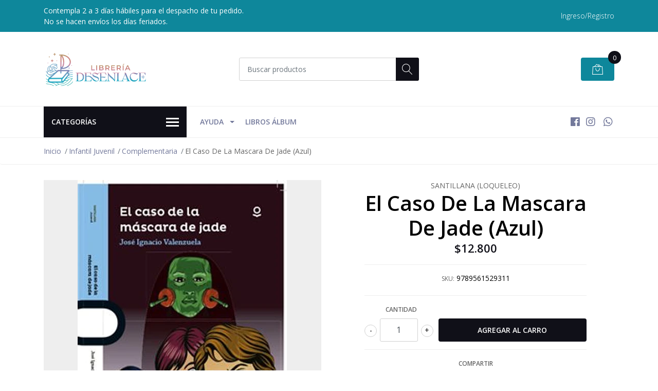

--- FILE ---
content_type: text/html; charset=utf-8
request_url: https://www.libreriachicureo.cl/el-caso-de-la-mascara-de-jade-azul
body_size: 15683
content:
<!DOCTYPE html>
<!--[if IE 9]><html class="lt-ie10" lang="en" > <![endif]-->
<html class="no-js" lang="es-CL" xmlns="http://www.w3.org/1999/xhtml"> <!--<![endif]-->

  <head>
    <title>El Caso De La Mascara De Jade (Azul)</title>
    <meta name="description" content="El caso de la máscara de jade, Autores: José Ignacio Valenzuela, ISBN: 9789561529311, Medidas: 13,5 x 20 cm, Formato: Rústica, Páginas (número): 212 págs., Edad: +12" />

    <meta http-equiv="Content-Type" content="text/html; charset=utf-8" />

    <meta name="robots" content="follow, all" />

    <!-- Set the viewport width to device width for mobile -->
    <meta name="viewport" content="width=device-width, initial-scale=1, shrink-to-fit=no">

    <!-- Facebook Meta tags for Product -->
<meta property="fb:app_id" content="283643215104248" />

  <meta property="og:title" content="El Caso De La Mascara De Jade (Azul)" />
  <meta property="og:type" content="product" />
  
  
  <meta property="og:image" content="https://cdnx.jumpseller.com/libreria-chicureo/image/67596782/9789561529311.jpg?1757948650" />
  
  

  
  <meta property="og:brand" content="Santillana (Loqueleo)" />
  

  <meta property="product:is_product_shareable" content="1" />
  <meta property="product:original_price:amount" content="12800.0"/>
  <meta property="product:original_price:currency" content="CLP"/>
  <meta property="product:price:amount" content="12800.0"/>
  <meta property="product:price:currency" content="CLP"/>

  
  <meta property="product:availability" content="instock"/>
  



<meta property="og:description" content="El caso de la máscara de jade, Autores: José Ignacio Valenzuela, ISBN: 9789561529311, Medidas: 13,5 x 20 cm, Formato: Rústica, Páginas (número): 212 págs., Edad: +12" />
<meta property="og:url" content="https://www.libreriachicureo.cl/el-caso-de-la-mascara-de-jade-azul" />
<meta property="og:site_name" content="Librería Chicureo" />
<meta name="twitter:card" content="summary" />


<meta property="og:locale" content="es_CL" />



    

    <script src="https://cdnjs.cloudflare.com/ajax/libs/jquery/3.3.1/jquery.min.js" integrity="sha384-tsQFqpEReu7ZLhBV2VZlAu7zcOV+rXbYlF2cqB8txI/8aZajjp4Bqd+V6D5IgvKT" crossorigin="anonymous" ></script>

    
    <link rel="canonical" href="/el-caso-de-la-mascara-de-jade-azul">
    

    <link rel="icon" href=" https://assets.jumpseller.com/store/libreria-chicureo/themes/318826/options/27925437/desenlace-favicon.png?1663186463 ">

    <link rel="stylesheet" href="//stackpath.bootstrapcdn.com/bootstrap/4.2.1/css/bootstrap.min.css">
    <link rel="stylesheet" href="//use.fontawesome.com/releases/v5.7.1/css/all.css">
    <link rel="stylesheet" href="https://assets.jumpseller.com/store/libreria-chicureo/themes/318826/styles.css?1762798584"/>
    <link rel="stylesheet" href="https://assets.jumpseller.com/store/libreria-chicureo/themes/318826/color_pickers.min.css?1762798584"/>
    <link rel="stylesheet" href="https://assets.jumpseller.com/store/libreria-chicureo/themes/318826/linear-icon.css?1762798584"/>
    
    <link href="//cdnjs.cloudflare.com/ajax/libs/OwlCarousel2/2.3.4/assets/owl.carousel.min.css" rel="stylesheet">
    

    <script type="application/ld+json">
{
  "@context": "http://schema.org/"
  ,
    "@type": "Product",
    "name": "El Caso De La Mascara De Jade (Azul)",
    "url": "https://www.libreriachicureo.cl/el-caso-de-la-mascara-de-jade-azul",
    "itemCondition": "http://schema.org/NewCondition",
    "sku": "9789561529311",
    "image": "https://cdnx.jumpseller.com/libreria-chicureo/image/67596782/9789561529311.jpg?1757948650",
    "productID": "9789561529311",
    "description": "El caso de la máscara de jade, Autores: José Ignacio Valenzuela, ISBN: 9789561529311, Medidas: 13,5 x 20 cm, Formato: Rústica, Páginas (número): 212 págs., Edad: +12",
    
    "brand": {
      "@type": "Thing",
      "name": "Santillana (Loqueleo)"
    },
    
    
      "category": "Complementaria",
    
    "offers": {
      
        "@type": "Offer",
        "price": "12800.0",
        "itemCondition": "http://schema.org/NewCondition",
        
        "availability": "http://schema.org/InStock",
        
      
      "priceCurrency": "CLP",
      "seller": {
        "@type": "Organization",
        "name": "Librería Chicureo"
      },
      "url": "https://www.libreriachicureo.cl/el-caso-de-la-mascara-de-jade-azul"
    }
  
}
</script>

    <script id="mcjs">!function(c,h,i,m,p){m=c.createElement(h),p=c.getElementsByTagName(h)[0],m.async=1,m.src=i,p.parentNode.insertBefore(m,p)}(document,"script","https://chimpstatic.com/mcjs-connected/js/users/f144985653f7449c14d107f58/0efc8fa45152bf8078897031d.js");</script>
  <meta name="csrf-param" content="authenticity_token" />
<meta name="csrf-token" content="zwEH59WNEa7Sn9WKZeGv88S3J2MDJYzW7nPmjskUq4WJGb_Pk1_0F5FsjyELSUbqNWwywn965YO1keO5AlOhZA" />






<script>
  // Pixel code

  // dont send fb events if page is rendered inside an iframe (like admin theme preview)
  if(window.self === window.top) {
    !function(f,b,e,v,n,t,s){if(f.fbq)return;n=f.fbq=function(){n.callMethod?
    n.callMethod.apply(n,arguments):n.queue.push(arguments)};if(!f._fbq)f._fbq=n;
    n.push=n;n.loaded=!0;n.version='2.0';n.agent='pljumpseller';n.queue=[];t=b.createElement(e);t.async=!0;
    t.src=v;s=b.getElementsByTagName(e)[0];s.parentNode.insertBefore(t,s)}(window,
    document,'script','https://connect.facebook.net/' + getNavigatorLocale() + '/fbevents.js');

    var data = {};

    data.currency = 'CLP';
    data.total = '0.0';
    data.products_count = '0';

    

    data.content_ids = [7084521];
    data.contents = [{"id":7084521,"quantity":1,"item_price":12800.0,"item_discount":0.0}];
    data.single_value = 12800.0;

    // Line to enable Manual Only mode.
    fbq('set', 'autoConfig', false, '1707155252966818');

    // FB Pixel Advanced Matching
    
    
    var advancedCustomerData = {
      'em' : '',
      'fn' : '',
      'ln' : '',
      'ph' : '',
      'ct' : '',
      'zp' : '',
      'country' : ''
    };

    var missingCustomerData = Object.values(advancedCustomerData).some(function(value) { return value.length == 0 });

    if(missingCustomerData) {
      fbq('init', '1707155252966818');
    } else {
      fbq('init', '1707155252966818', advancedCustomerData);
    }

    // PageView - build audience views (default FB Pixel behaviour)
    fbq('track', 'PageView');

    // AddToCart - released on page load after a product was added to cart
    

    // track conversion events, ordered by importance (not in this doc)
    // https://developers.facebook.com/docs/facebook-pixel/api-reference%23events

    
      // ViewContent - When a key page is viewed such as a product page
      

    

    function getNavigatorLocale(){
      return navigator.language.replace(/-/g,'_')
    }
  }
</script>





<script src="https://files.jumpseller.com/javascripts/dist/jumpseller-2.0.0.js" defer="defer"></script></head>
  <body class="">

    <!--[if lt IE 8]>
<p class="browsehappy">You are using an <strong>outdated</strong> browser. Please <a href="http://browsehappy.com/">upgrade your browser</a> to improve your experience.</p>
<![endif]-->
    
    <header class="header">
  <div class="preheader">
    <div class="container">
      <div class="row align-items-center">
        
        <div class="col-md-6">
          <div class="preheader-message">
            Contempla 2 a 3 días hábiles para el despacho de tu pedido.<br>No se hacen envíos los días feriados.
          </div>
        </div>
        
        <div class="col-md-6">
          <div class="preheader-menu">
            <!-- Customers links -->
            
            <div class="preheader-menu-item ">
              <a href="/customer/login" class="trsn" title="Ingreso/Registro Librería Chicureo">
                <span class="customer-name">
                  Ingreso/Registro
                </span>
              </a>
            </div>
            

            

            

            

          </div>
        </div>
      </div>
    </div>
  </div>
  <div class="logo-area">
    <div class="container">
      <div class="row align-items-center">
        <div class="col-12 d-lg-none text-center mb-3">
          <a href="/" title="Librería Chicureo" class="navbar-brand">
            
            <img src="https://images.jumpseller.com/store/libreria-chicureo/store/logo/desenlace-web3.png?1663187919" class="store-image" alt="Librería Chicureo" />
            
          </a>
        </div>
        <div class="col-2 d-lg-none">
          <button class="btn primary mobile-menu-trigger">
            <div class="nav-icon">
              <span></span>
              <span></span>
              <span></span>
              <span></span>
            </div>
          </button>
        </div>
        <div class="col-lg-4 col-md-4 d-none d-lg-block">
          <a href="/" title="Librería Chicureo" class="navbar-brand">
            
            <img src="https://images.jumpseller.com/store/libreria-chicureo/store/logo/desenlace-web3.png?1663187919" class="store-image" alt="Librería Chicureo" />
            
          </a>
        </div>
        <div class="col-lg-4 col-8">
          <form id="search_mini_form" class="form-group" method="get" action="/search">
            <input type="text" value="" name="q" class="form-control form-control-sm" onFocus="javascript:this.value=''" placeholder="Buscar productos" />
            <button type="submit" class="btn primary"><i class="linear-icon icon-0803-magnifier"></i></button>
          </form>
        </div>
        <div class="col-lg-4 col-2 text-right">
          
          <div class="header-cart">
            <span class="cart-size">0</span>
            <a id="cart-link" href="/cart" class="btn secondary">
              <i class="linear-icon icon-0333-bag2"></i>
            </a>
          </div>
          
        </div>
      </div>
    </div>
  </div>
  <!-- Navigation -->
  <div class="menu-area">
    <nav id="mobile-menu" aria-labelledby="menu-trigger" class="trsn d-lg-none">
      <ul>
        
        <li class="has-dropdown  mobile">
  
  <a title="Ayuda" class="level-1  first-trigger">Ayuda <i class="fas fa-angle-right" aria-hidden="true"></i></a>
  

  
  <ul class="level-1 dropdown">
    <li><a title="Volver" class="back-level-1"><i class="fas fa-angle-double-left" aria-hidden="true"></i> Volver</a></li>
    <li><a title="Ayuda" class="top-category">Ayuda</a></li>
    
    	<li class="  mobile">
  
  <a href="/retiro-en-tienda" title="Retiro en Tienda">Retiro en Tienda</a>
  

  
</li>
    
    	<li class="  mobile">
  
  <a href="/contact" title="Contacto">Contacto</a>
  

  
</li>
    
    	<li class="  mobile">
  
  <a href="/preguntas-frecuentes" title="Preguntas Frecuentes">Preguntas Frecuentes</a>
  

  
</li>
    
    <li><a href="/ayuda" title="Ayuda" class="goto">Ir a <span>Ayuda</span></a></li>
  </ul>
  
</li>
        
        <li class="  mobile">
  
  <a href="/libros-album" title="Libros Álbum">Libros Álbum</a>
  

  
</li>
        
      </ul>
    </nav>
    <div class="container">
      <div class="row no-gutters">
        
        <div class="category-menu-wrapper col-lg-3">
          <span class="category-menu-trigger" href="#" role="button">
            Categorías
            <div class="nav-icon">
              <span></span>
              <span></span>
              <span></span>
              <span></span>
            </div>
          </span>
          <div class="container-mobile">
            <nav id="category-menu" aria-labelledby="menu-trigger" class="trsn">
              <ul>
              
              <li class="nav-item   d-none d-lg-block">
  <a href="/actualidad"  title="Actualidad" class="level-1 trsn nav-link">Actualidad</a>
  
</li>

<li class="  mobile d-lg-none">
  
  <a href="/actualidad" title="Actualidad">Actualidad</a>
  

  
</li>


              
              <li class="nav-item has-children  d-none d-lg-block">
  <a href="/administracion"  title="Administracion" class="has-children level-1 trsn nav-link">Administracion</a>
  
  <ul class="multi-level">
    
    <li class="nav-item   d-none d-lg-block">
  <a href="/empresas"  title="Empresas" class="level-1 trsn nav-link">Empresas</a>
  
</li>

<li class="  mobile d-lg-none">
  
  <a href="/empresas" title="Empresas">Empresas</a>
  

  
</li>


    
    <li class="nav-item   d-none d-lg-block">
  <a href="/marketing"  title="Marketing" class="level-1 trsn nav-link">Marketing</a>
  
</li>

<li class="  mobile d-lg-none">
  
  <a href="/marketing" title="Marketing">Marketing</a>
  

  
</li>


    
    <li class="nav-item   d-none d-lg-block">
  <a href="/negocios"  title="Negocios" class="level-1 trsn nav-link">Negocios</a>
  
</li>

<li class="  mobile d-lg-none">
  
  <a href="/negocios" title="Negocios">Negocios</a>
  

  
</li>


    
  </ul>
  
</li>

<li class="has-dropdown  mobile d-lg-none">
  
  <a title="Administracion" class="level-1  first-trigger">Administracion <i class="fas fa-angle-right" aria-hidden="true"></i></a>
  

  
  <ul class="level-1 dropdown">
    <li><a title="Volver" class="back-level-1"><i class="fas fa-angle-double-left" aria-hidden="true"></i> Volver</a></li>
    <li><a title="Administracion" class="top-category">Administracion</a></li>
    
    	<li class="nav-item   d-none d-lg-block">
  <a href="/empresas"  title="Empresas" class="level-1 trsn nav-link">Empresas</a>
  
</li>

<li class="  mobile d-lg-none">
  
  <a href="/empresas" title="Empresas">Empresas</a>
  

  
</li>


    
    	<li class="nav-item   d-none d-lg-block">
  <a href="/marketing"  title="Marketing" class="level-1 trsn nav-link">Marketing</a>
  
</li>

<li class="  mobile d-lg-none">
  
  <a href="/marketing" title="Marketing">Marketing</a>
  

  
</li>


    
    	<li class="nav-item   d-none d-lg-block">
  <a href="/negocios"  title="Negocios" class="level-1 trsn nav-link">Negocios</a>
  
</li>

<li class="  mobile d-lg-none">
  
  <a href="/negocios" title="Negocios">Negocios</a>
  

  
</li>


    
    <li><a href="/administracion" title="Administracion" class="goto">Ir a <span>Administracion</span></a></li>
  </ul>
  
</li>


              
              <li class="nav-item   d-none d-lg-block">
  <a href="/agenda"  title="Agenda" class="level-1 trsn nav-link">Agenda</a>
  
</li>

<li class="  mobile d-lg-none">
  
  <a href="/agenda" title="Agenda">Agenda</a>
  

  
</li>


              
              <li class="nav-item has-children  d-none d-lg-block">
  <a href="/articulos-papeleria"  title="Articulos Papeleria" class="has-children level-1 trsn nav-link">Articulos Papeleria</a>
  
  <ul class="multi-level">
    
    <li class="nav-item   d-none d-lg-block">
  <a href="/album"  title="Album" class="level-1 trsn nav-link">Album</a>
  
</li>

<li class="  mobile d-lg-none">
  
  <a href="/album" title="Album">Album</a>
  

  
</li>


    
    <li class="nav-item   d-none d-lg-block">
  <a href="/calendario"  title="Calendario" class="level-1 trsn nav-link">Calendario</a>
  
</li>

<li class="  mobile d-lg-none">
  
  <a href="/calendario" title="Calendario">Calendario</a>
  

  
</li>


    
    <li class="nav-item   d-none d-lg-block">
  <a href="/cuaderno"  title="Cuaderno" class="level-1 trsn nav-link">Cuaderno</a>
  
</li>

<li class="  mobile d-lg-none">
  
  <a href="/cuaderno" title="Cuaderno">Cuaderno</a>
  

  
</li>


    
    <li class="nav-item   d-none d-lg-block">
  <a href="/lapiz"  title="Lapiz" class="level-1 trsn nav-link">Lapiz</a>
  
</li>

<li class="  mobile d-lg-none">
  
  <a href="/lapiz" title="Lapiz">Lapiz</a>
  

  
</li>


    
    <li class="nav-item   d-none d-lg-block">
  <a href="/marcapaginas"  title="Marcapaginas" class="level-1 trsn nav-link">Marcapaginas</a>
  
</li>

<li class="  mobile d-lg-none">
  
  <a href="/marcapaginas" title="Marcapaginas">Marcapaginas</a>
  

  
</li>


    
  </ul>
  
</li>

<li class="has-dropdown  mobile d-lg-none">
  
  <a title="Articulos Papeleria" class="level-1  first-trigger">Articulos Papeleria <i class="fas fa-angle-right" aria-hidden="true"></i></a>
  

  
  <ul class="level-1 dropdown">
    <li><a title="Volver" class="back-level-1"><i class="fas fa-angle-double-left" aria-hidden="true"></i> Volver</a></li>
    <li><a title="Articulos Papeleria" class="top-category">Articulos Papeleria</a></li>
    
    	<li class="nav-item   d-none d-lg-block">
  <a href="/album"  title="Album" class="level-1 trsn nav-link">Album</a>
  
</li>

<li class="  mobile d-lg-none">
  
  <a href="/album" title="Album">Album</a>
  

  
</li>


    
    	<li class="nav-item   d-none d-lg-block">
  <a href="/calendario"  title="Calendario" class="level-1 trsn nav-link">Calendario</a>
  
</li>

<li class="  mobile d-lg-none">
  
  <a href="/calendario" title="Calendario">Calendario</a>
  

  
</li>


    
    	<li class="nav-item   d-none d-lg-block">
  <a href="/cuaderno"  title="Cuaderno" class="level-1 trsn nav-link">Cuaderno</a>
  
</li>

<li class="  mobile d-lg-none">
  
  <a href="/cuaderno" title="Cuaderno">Cuaderno</a>
  

  
</li>


    
    	<li class="nav-item   d-none d-lg-block">
  <a href="/lapiz"  title="Lapiz" class="level-1 trsn nav-link">Lapiz</a>
  
</li>

<li class="  mobile d-lg-none">
  
  <a href="/lapiz" title="Lapiz">Lapiz</a>
  

  
</li>


    
    	<li class="nav-item   d-none d-lg-block">
  <a href="/marcapaginas"  title="Marcapaginas" class="level-1 trsn nav-link">Marcapaginas</a>
  
</li>

<li class="  mobile d-lg-none">
  
  <a href="/marcapaginas" title="Marcapaginas">Marcapaginas</a>
  

  
</li>


    
    <li><a href="/articulos-papeleria" title="Articulos Papeleria" class="goto">Ir a <span>Articulos Papeleria</span></a></li>
  </ul>
  
</li>


              
              <li class="nav-item has-children  d-none d-lg-block">
  <a href="/artes"  title="Artes" class="has-children level-1 trsn nav-link">Artes</a>
  
  <ul class="multi-level">
    
    <li class="nav-item   d-none d-lg-block">
  <a href="/arquitectura"  title="Arquitectura" class="level-1 trsn nav-link">Arquitectura</a>
  
</li>

<li class="  mobile d-lg-none">
  
  <a href="/arquitectura" title="Arquitectura">Arquitectura</a>
  

  
</li>


    
    <li class="nav-item   d-none d-lg-block">
  <a href="/arte"  title="Arte" class="level-1 trsn nav-link">Arte</a>
  
</li>

<li class="  mobile d-lg-none">
  
  <a href="/arte" title="Arte">Arte</a>
  

  
</li>


    
    <li class="nav-item   d-none d-lg-block">
  <a href="/cine"  title="Cine" class="level-1 trsn nav-link">Cine</a>
  
</li>

<li class="  mobile d-lg-none">
  
  <a href="/cine" title="Cine">Cine</a>
  

  
</li>


    
    <li class="nav-item   d-none d-lg-block">
  <a href="/comic"  title="Comic" class="level-1 trsn nav-link">Comic</a>
  
</li>

<li class="  mobile d-lg-none">
  
  <a href="/comic" title="Comic">Comic</a>
  

  
</li>


    
    <li class="nav-item   d-none d-lg-block">
  <a href="/diseno"  title="Diseno" class="level-1 trsn nav-link">Diseno</a>
  
</li>

<li class="  mobile d-lg-none">
  
  <a href="/diseno" title="Diseno">Diseno</a>
  

  
</li>


    
    <li class="nav-item   d-none d-lg-block">
  <a href="/fotografia"  title="Fotografia" class="level-1 trsn nav-link">Fotografia</a>
  
</li>

<li class="  mobile d-lg-none">
  
  <a href="/fotografia" title="Fotografia">Fotografia</a>
  

  
</li>


    
    <li class="nav-item   d-none d-lg-block">
  <a href="/ilustracion"  title="Ilustracion" class="level-1 trsn nav-link">Ilustracion</a>
  
</li>

<li class="  mobile d-lg-none">
  
  <a href="/ilustracion" title="Ilustracion">Ilustracion</a>
  

  
</li>


    
    <li class="nav-item   d-none d-lg-block">
  <a href="/musica"  title="Musica" class="level-1 trsn nav-link">Musica</a>
  
</li>

<li class="  mobile d-lg-none">
  
  <a href="/musica" title="Musica">Musica</a>
  

  
</li>


    
    <li class="nav-item   d-none d-lg-block">
  <a href="/moda-y-fotografia"  title="Moda Y Fotografia" class="level-1 trsn nav-link">Moda Y Fotografia</a>
  
</li>

<li class="  mobile d-lg-none">
  
  <a href="/moda-y-fotografia" title="Moda Y Fotografia">Moda Y Fotografia</a>
  

  
</li>


    
    <li class="nav-item   d-none d-lg-block">
  <a href="/novela-grafica"  title="Novela Grafica" class="level-1 trsn nav-link">Novela Grafica</a>
  
</li>

<li class="  mobile d-lg-none">
  
  <a href="/novela-grafica" title="Novela Grafica">Novela Grafica</a>
  

  
</li>


    
    <li class="nav-item   d-none d-lg-block">
  <a href="/teatro"  title="Teatro" class="level-1 trsn nav-link">Teatro</a>
  
</li>

<li class="  mobile d-lg-none">
  
  <a href="/teatro" title="Teatro">Teatro</a>
  

  
</li>


    
  </ul>
  
</li>

<li class="has-dropdown  mobile d-lg-none">
  
  <a title="Artes" class="level-1  first-trigger">Artes <i class="fas fa-angle-right" aria-hidden="true"></i></a>
  

  
  <ul class="level-1 dropdown">
    <li><a title="Volver" class="back-level-1"><i class="fas fa-angle-double-left" aria-hidden="true"></i> Volver</a></li>
    <li><a title="Artes" class="top-category">Artes</a></li>
    
    	<li class="nav-item   d-none d-lg-block">
  <a href="/arquitectura"  title="Arquitectura" class="level-1 trsn nav-link">Arquitectura</a>
  
</li>

<li class="  mobile d-lg-none">
  
  <a href="/arquitectura" title="Arquitectura">Arquitectura</a>
  

  
</li>


    
    	<li class="nav-item   d-none d-lg-block">
  <a href="/arte"  title="Arte" class="level-1 trsn nav-link">Arte</a>
  
</li>

<li class="  mobile d-lg-none">
  
  <a href="/arte" title="Arte">Arte</a>
  

  
</li>


    
    	<li class="nav-item   d-none d-lg-block">
  <a href="/cine"  title="Cine" class="level-1 trsn nav-link">Cine</a>
  
</li>

<li class="  mobile d-lg-none">
  
  <a href="/cine" title="Cine">Cine</a>
  

  
</li>


    
    	<li class="nav-item   d-none d-lg-block">
  <a href="/comic"  title="Comic" class="level-1 trsn nav-link">Comic</a>
  
</li>

<li class="  mobile d-lg-none">
  
  <a href="/comic" title="Comic">Comic</a>
  

  
</li>


    
    	<li class="nav-item   d-none d-lg-block">
  <a href="/diseno"  title="Diseno" class="level-1 trsn nav-link">Diseno</a>
  
</li>

<li class="  mobile d-lg-none">
  
  <a href="/diseno" title="Diseno">Diseno</a>
  

  
</li>


    
    	<li class="nav-item   d-none d-lg-block">
  <a href="/fotografia"  title="Fotografia" class="level-1 trsn nav-link">Fotografia</a>
  
</li>

<li class="  mobile d-lg-none">
  
  <a href="/fotografia" title="Fotografia">Fotografia</a>
  

  
</li>


    
    	<li class="nav-item   d-none d-lg-block">
  <a href="/ilustracion"  title="Ilustracion" class="level-1 trsn nav-link">Ilustracion</a>
  
</li>

<li class="  mobile d-lg-none">
  
  <a href="/ilustracion" title="Ilustracion">Ilustracion</a>
  

  
</li>


    
    	<li class="nav-item   d-none d-lg-block">
  <a href="/musica"  title="Musica" class="level-1 trsn nav-link">Musica</a>
  
</li>

<li class="  mobile d-lg-none">
  
  <a href="/musica" title="Musica">Musica</a>
  

  
</li>


    
    	<li class="nav-item   d-none d-lg-block">
  <a href="/moda-y-fotografia"  title="Moda Y Fotografia" class="level-1 trsn nav-link">Moda Y Fotografia</a>
  
</li>

<li class="  mobile d-lg-none">
  
  <a href="/moda-y-fotografia" title="Moda Y Fotografia">Moda Y Fotografia</a>
  

  
</li>


    
    	<li class="nav-item   d-none d-lg-block">
  <a href="/novela-grafica"  title="Novela Grafica" class="level-1 trsn nav-link">Novela Grafica</a>
  
</li>

<li class="  mobile d-lg-none">
  
  <a href="/novela-grafica" title="Novela Grafica">Novela Grafica</a>
  

  
</li>


    
    	<li class="nav-item   d-none d-lg-block">
  <a href="/teatro"  title="Teatro" class="level-1 trsn nav-link">Teatro</a>
  
</li>

<li class="  mobile d-lg-none">
  
  <a href="/teatro" title="Teatro">Teatro</a>
  

  
</li>


    
    <li><a href="/artes" title="Artes" class="goto">Ir a <span>Artes</span></a></li>
  </ul>
  
</li>


              
              <li class="nav-item has-children  d-none d-lg-block">
  <a href="/literatura"  title="Literatura" class="has-children level-1 trsn nav-link">Literatura</a>
  
  <ul class="multi-level">
    
    <li class="nav-item   d-none d-lg-block">
  <a href="/bolsillos"  title="Bolsillos" class="level-1 trsn nav-link">Bolsillos</a>
  
</li>

<li class="  mobile d-lg-none">
  
  <a href="/bolsillos" title="Bolsillos">Bolsillos</a>
  

  
</li>


    
    <li class="nav-item   d-none d-lg-block">
  <a href="/biografias"  title="Biografias" class="level-1 trsn nav-link">Biografias</a>
  
</li>

<li class="  mobile d-lg-none">
  
  <a href="/biografias" title="Biografias">Biografias</a>
  

  
</li>


    
    <li class="nav-item   d-none d-lg-block">
  <a href="/chileno"  title="Chileno" class="level-1 trsn nav-link">Chileno</a>
  
</li>

<li class="  mobile d-lg-none">
  
  <a href="/chileno" title="Chileno">Chileno</a>
  

  
</li>


    
    <li class="nav-item   d-none d-lg-block">
  <a href="/ciencia-ficcion"  title="Ciencia Ficcion" class="level-1 trsn nav-link">Ciencia Ficcion</a>
  
</li>

<li class="  mobile d-lg-none">
  
  <a href="/ciencia-ficcion" title="Ciencia Ficcion">Ciencia Ficcion</a>
  

  
</li>


    
    <li class="nav-item   d-none d-lg-block">
  <a href="/clasicos"  title="Clasicos" class="level-1 trsn nav-link">Clasicos</a>
  
</li>

<li class="  mobile d-lg-none">
  
  <a href="/clasicos" title="Clasicos">Clasicos</a>
  

  
</li>


    
    <li class="nav-item   d-none d-lg-block">
  <a href="/cuentos"  title="Cuentos" class="level-1 trsn nav-link">Cuentos</a>
  
</li>

<li class="  mobile d-lg-none">
  
  <a href="/cuentos" title="Cuentos">Cuentos</a>
  

  
</li>


    
    <li class="nav-item   d-none d-lg-block">
  <a href="/cronica"  title="Cronica" class="level-1 trsn nav-link">Cronica</a>
  
</li>

<li class="  mobile d-lg-none">
  
  <a href="/cronica" title="Cronica">Cronica</a>
  

  
</li>


    
    <li class="nav-item   d-none d-lg-block">
  <a href="/ensayo"  title="Ensayo" class="level-1 trsn nav-link">Ensayo</a>
  
</li>

<li class="  mobile d-lg-none">
  
  <a href="/ensayo" title="Ensayo">Ensayo</a>
  

  
</li>


    
    <li class="nav-item   d-none d-lg-block">
  <a href="/ensayo-literario"  title="Ensayo Literario" class="level-1 trsn nav-link">Ensayo Literario</a>
  
</li>

<li class="  mobile d-lg-none">
  
  <a href="/ensayo-literario" title="Ensayo Literario">Ensayo Literario</a>
  

  
</li>


    
    <li class="nav-item   d-none d-lg-block">
  <a href="/epica"  title="Epica" class="level-1 trsn nav-link">Epica</a>
  
</li>

<li class="  mobile d-lg-none">
  
  <a href="/epica" title="Epica">Epica</a>
  

  
</li>


    
    <li class="nav-item   d-none d-lg-block">
  <a href="/epica-fantastica"  title="Epica Fantastica" class="level-1 trsn nav-link">Epica Fantastica</a>
  
</li>

<li class="  mobile d-lg-none">
  
  <a href="/epica-fantastica" title="Epica Fantastica">Epica Fantastica</a>
  

  
</li>


    
    <li class="nav-item   d-none d-lg-block">
  <a href="/fantastico"  title="Fantastico" class="level-1 trsn nav-link">Fantastico</a>
  
</li>

<li class="  mobile d-lg-none">
  
  <a href="/fantastico" title="Fantastico">Fantastico</a>
  

  
</li>


    
    <li class="nav-item   d-none d-lg-block">
  <a href="/narrativa"  title="Narrativa" class="level-1 trsn nav-link">Narrativa</a>
  
</li>

<li class="  mobile d-lg-none">
  
  <a href="/narrativa" title="Narrativa">Narrativa</a>
  

  
</li>


    
    <li class="nav-item   d-none d-lg-block">
  <a href="/novela-chilena"  title="Novela Chilena" class="level-1 trsn nav-link">Novela Chilena</a>
  
</li>

<li class="  mobile d-lg-none">
  
  <a href="/novela-chilena" title="Novela Chilena">Novela Chilena</a>
  

  
</li>


    
    <li class="nav-item   d-none d-lg-block">
  <a href="/novela-contemporanea"  title="Novela Contemporanea" class="level-1 trsn nav-link">Novela Contemporanea</a>
  
</li>

<li class="  mobile d-lg-none">
  
  <a href="/novela-contemporanea" title="Novela Contemporanea">Novela Contemporanea</a>
  

  
</li>


    
    <li class="nav-item   d-none d-lg-block">
  <a href="/novela-historica"  title="Novela Historica" class="level-1 trsn nav-link">Novela Historica</a>
  
</li>

<li class="  mobile d-lg-none">
  
  <a href="/novela-historica" title="Novela Historica">Novela Historica</a>
  

  
</li>


    
    <li class="nav-item   d-none d-lg-block">
  <a href="/novela-latinoamericana"  title="Novela Latinoamericana" class="level-1 trsn nav-link">Novela Latinoamericana</a>
  
</li>

<li class="  mobile d-lg-none">
  
  <a href="/novela-latinoamericana" title="Novela Latinoamericana">Novela Latinoamericana</a>
  

  
</li>


    
    <li class="nav-item   d-none d-lg-block">
  <a href="/novela-negra"  title="Novela Negra" class="level-1 trsn nav-link">Novela Negra</a>
  
</li>

<li class="  mobile d-lg-none">
  
  <a href="/novela-negra" title="Novela Negra">Novela Negra</a>
  

  
</li>


    
    <li class="nav-item   d-none d-lg-block">
  <a href="/novela-periodistica"  title="Novela Periodistica" class="level-1 trsn nav-link">Novela Periodistica</a>
  
</li>

<li class="  mobile d-lg-none">
  
  <a href="/novela-periodistica" title="Novela Periodistica">Novela Periodistica</a>
  

  
</li>


    
    <li class="nav-item   d-none d-lg-block">
  <a href="/policial"  title="Policial" class="level-1 trsn nav-link">Policial</a>
  
</li>

<li class="  mobile d-lg-none">
  
  <a href="/policial" title="Policial">Policial</a>
  

  
</li>


    
    <li class="nav-item   d-none d-lg-block">
  <a href="/poesia-chilena"  title="Poesia Chilena" class="level-1 trsn nav-link">Poesia Chilena</a>
  
</li>

<li class="  mobile d-lg-none">
  
  <a href="/poesia-chilena" title="Poesia Chilena">Poesia Chilena</a>
  

  
</li>


    
    <li class="nav-item   d-none d-lg-block">
  <a href="/poesia-universal"  title="Poesia Universal" class="level-1 trsn nav-link">Poesia Universal</a>
  
</li>

<li class="  mobile d-lg-none">
  
  <a href="/poesia-universal" title="Poesia Universal">Poesia Universal</a>
  

  
</li>


    
    <li class="nav-item   d-none d-lg-block">
  <a href="/relatos"  title="Relatos" class="level-1 trsn nav-link">Relatos</a>
  
</li>

<li class="  mobile d-lg-none">
  
  <a href="/relatos" title="Relatos">Relatos</a>
  

  
</li>


    
    <li class="nav-item   d-none d-lg-block">
  <a href="/romanticos"  title="Romanticos" class="level-1 trsn nav-link">Romanticos</a>
  
</li>

<li class="  mobile d-lg-none">
  
  <a href="/romanticos" title="Romanticos">Romanticos</a>
  

  
</li>


    
    <li class="nav-item   d-none d-lg-block">
  <a href="/romance-fantastico"  title="Romance Fantastico" class="level-1 trsn nav-link">Romance Fantastico</a>
  
</li>

<li class="  mobile d-lg-none">
  
  <a href="/romance-fantastico" title="Romance Fantastico">Romance Fantastico</a>
  

  
</li>


    
    <li class="nav-item   d-none d-lg-block">
  <a href="/teoria-literaria"  title="Teoria Literaria" class="level-1 trsn nav-link">Teoria Literaria</a>
  
</li>

<li class="  mobile d-lg-none">
  
  <a href="/teoria-literaria" title="Teoria Literaria">Teoria Literaria</a>
  

  
</li>


    
    <li class="nav-item   d-none d-lg-block">
  <a href="/terror"  title="Terror" class="level-1 trsn nav-link">Terror</a>
  
</li>

<li class="  mobile d-lg-none">
  
  <a href="/terror" title="Terror">Terror</a>
  

  
</li>


    
    <li class="nav-item   d-none d-lg-block">
  <a href="/thriller"  title="Thriller" class="level-1 trsn nav-link">Thriller</a>
  
</li>

<li class="  mobile d-lg-none">
  
  <a href="/thriller" title="Thriller">Thriller</a>
  

  
</li>


    
    <li class="nav-item   d-none d-lg-block">
  <a href="/thriller-historico"  title="Thriller Historico" class="level-1 trsn nav-link">Thriller Historico</a>
  
</li>

<li class="  mobile d-lg-none">
  
  <a href="/thriller-historico" title="Thriller Historico">Thriller Historico</a>
  

  
</li>


    
  </ul>
  
</li>

<li class="has-dropdown  mobile d-lg-none">
  
  <a title="Literatura" class="level-1  first-trigger">Literatura <i class="fas fa-angle-right" aria-hidden="true"></i></a>
  

  
  <ul class="level-1 dropdown">
    <li><a title="Volver" class="back-level-1"><i class="fas fa-angle-double-left" aria-hidden="true"></i> Volver</a></li>
    <li><a title="Literatura" class="top-category">Literatura</a></li>
    
    	<li class="nav-item   d-none d-lg-block">
  <a href="/bolsillos"  title="Bolsillos" class="level-1 trsn nav-link">Bolsillos</a>
  
</li>

<li class="  mobile d-lg-none">
  
  <a href="/bolsillos" title="Bolsillos">Bolsillos</a>
  

  
</li>


    
    	<li class="nav-item   d-none d-lg-block">
  <a href="/biografias"  title="Biografias" class="level-1 trsn nav-link">Biografias</a>
  
</li>

<li class="  mobile d-lg-none">
  
  <a href="/biografias" title="Biografias">Biografias</a>
  

  
</li>


    
    	<li class="nav-item   d-none d-lg-block">
  <a href="/chileno"  title="Chileno" class="level-1 trsn nav-link">Chileno</a>
  
</li>

<li class="  mobile d-lg-none">
  
  <a href="/chileno" title="Chileno">Chileno</a>
  

  
</li>


    
    	<li class="nav-item   d-none d-lg-block">
  <a href="/ciencia-ficcion"  title="Ciencia Ficcion" class="level-1 trsn nav-link">Ciencia Ficcion</a>
  
</li>

<li class="  mobile d-lg-none">
  
  <a href="/ciencia-ficcion" title="Ciencia Ficcion">Ciencia Ficcion</a>
  

  
</li>


    
    	<li class="nav-item   d-none d-lg-block">
  <a href="/clasicos"  title="Clasicos" class="level-1 trsn nav-link">Clasicos</a>
  
</li>

<li class="  mobile d-lg-none">
  
  <a href="/clasicos" title="Clasicos">Clasicos</a>
  

  
</li>


    
    	<li class="nav-item   d-none d-lg-block">
  <a href="/cuentos"  title="Cuentos" class="level-1 trsn nav-link">Cuentos</a>
  
</li>

<li class="  mobile d-lg-none">
  
  <a href="/cuentos" title="Cuentos">Cuentos</a>
  

  
</li>


    
    	<li class="nav-item   d-none d-lg-block">
  <a href="/cronica"  title="Cronica" class="level-1 trsn nav-link">Cronica</a>
  
</li>

<li class="  mobile d-lg-none">
  
  <a href="/cronica" title="Cronica">Cronica</a>
  

  
</li>


    
    	<li class="nav-item   d-none d-lg-block">
  <a href="/ensayo"  title="Ensayo" class="level-1 trsn nav-link">Ensayo</a>
  
</li>

<li class="  mobile d-lg-none">
  
  <a href="/ensayo" title="Ensayo">Ensayo</a>
  

  
</li>


    
    	<li class="nav-item   d-none d-lg-block">
  <a href="/ensayo-literario"  title="Ensayo Literario" class="level-1 trsn nav-link">Ensayo Literario</a>
  
</li>

<li class="  mobile d-lg-none">
  
  <a href="/ensayo-literario" title="Ensayo Literario">Ensayo Literario</a>
  

  
</li>


    
    	<li class="nav-item   d-none d-lg-block">
  <a href="/epica"  title="Epica" class="level-1 trsn nav-link">Epica</a>
  
</li>

<li class="  mobile d-lg-none">
  
  <a href="/epica" title="Epica">Epica</a>
  

  
</li>


    
    	<li class="nav-item   d-none d-lg-block">
  <a href="/epica-fantastica"  title="Epica Fantastica" class="level-1 trsn nav-link">Epica Fantastica</a>
  
</li>

<li class="  mobile d-lg-none">
  
  <a href="/epica-fantastica" title="Epica Fantastica">Epica Fantastica</a>
  

  
</li>


    
    	<li class="nav-item   d-none d-lg-block">
  <a href="/fantastico"  title="Fantastico" class="level-1 trsn nav-link">Fantastico</a>
  
</li>

<li class="  mobile d-lg-none">
  
  <a href="/fantastico" title="Fantastico">Fantastico</a>
  

  
</li>


    
    	<li class="nav-item   d-none d-lg-block">
  <a href="/narrativa"  title="Narrativa" class="level-1 trsn nav-link">Narrativa</a>
  
</li>

<li class="  mobile d-lg-none">
  
  <a href="/narrativa" title="Narrativa">Narrativa</a>
  

  
</li>


    
    	<li class="nav-item   d-none d-lg-block">
  <a href="/novela-chilena"  title="Novela Chilena" class="level-1 trsn nav-link">Novela Chilena</a>
  
</li>

<li class="  mobile d-lg-none">
  
  <a href="/novela-chilena" title="Novela Chilena">Novela Chilena</a>
  

  
</li>


    
    	<li class="nav-item   d-none d-lg-block">
  <a href="/novela-contemporanea"  title="Novela Contemporanea" class="level-1 trsn nav-link">Novela Contemporanea</a>
  
</li>

<li class="  mobile d-lg-none">
  
  <a href="/novela-contemporanea" title="Novela Contemporanea">Novela Contemporanea</a>
  

  
</li>


    
    	<li class="nav-item   d-none d-lg-block">
  <a href="/novela-historica"  title="Novela Historica" class="level-1 trsn nav-link">Novela Historica</a>
  
</li>

<li class="  mobile d-lg-none">
  
  <a href="/novela-historica" title="Novela Historica">Novela Historica</a>
  

  
</li>


    
    	<li class="nav-item   d-none d-lg-block">
  <a href="/novela-latinoamericana"  title="Novela Latinoamericana" class="level-1 trsn nav-link">Novela Latinoamericana</a>
  
</li>

<li class="  mobile d-lg-none">
  
  <a href="/novela-latinoamericana" title="Novela Latinoamericana">Novela Latinoamericana</a>
  

  
</li>


    
    	<li class="nav-item   d-none d-lg-block">
  <a href="/novela-negra"  title="Novela Negra" class="level-1 trsn nav-link">Novela Negra</a>
  
</li>

<li class="  mobile d-lg-none">
  
  <a href="/novela-negra" title="Novela Negra">Novela Negra</a>
  

  
</li>


    
    	<li class="nav-item   d-none d-lg-block">
  <a href="/novela-periodistica"  title="Novela Periodistica" class="level-1 trsn nav-link">Novela Periodistica</a>
  
</li>

<li class="  mobile d-lg-none">
  
  <a href="/novela-periodistica" title="Novela Periodistica">Novela Periodistica</a>
  

  
</li>


    
    	<li class="nav-item   d-none d-lg-block">
  <a href="/policial"  title="Policial" class="level-1 trsn nav-link">Policial</a>
  
</li>

<li class="  mobile d-lg-none">
  
  <a href="/policial" title="Policial">Policial</a>
  

  
</li>


    
    	<li class="nav-item   d-none d-lg-block">
  <a href="/poesia-chilena"  title="Poesia Chilena" class="level-1 trsn nav-link">Poesia Chilena</a>
  
</li>

<li class="  mobile d-lg-none">
  
  <a href="/poesia-chilena" title="Poesia Chilena">Poesia Chilena</a>
  

  
</li>


    
    	<li class="nav-item   d-none d-lg-block">
  <a href="/poesia-universal"  title="Poesia Universal" class="level-1 trsn nav-link">Poesia Universal</a>
  
</li>

<li class="  mobile d-lg-none">
  
  <a href="/poesia-universal" title="Poesia Universal">Poesia Universal</a>
  

  
</li>


    
    	<li class="nav-item   d-none d-lg-block">
  <a href="/relatos"  title="Relatos" class="level-1 trsn nav-link">Relatos</a>
  
</li>

<li class="  mobile d-lg-none">
  
  <a href="/relatos" title="Relatos">Relatos</a>
  

  
</li>


    
    	<li class="nav-item   d-none d-lg-block">
  <a href="/romanticos"  title="Romanticos" class="level-1 trsn nav-link">Romanticos</a>
  
</li>

<li class="  mobile d-lg-none">
  
  <a href="/romanticos" title="Romanticos">Romanticos</a>
  

  
</li>


    
    	<li class="nav-item   d-none d-lg-block">
  <a href="/romance-fantastico"  title="Romance Fantastico" class="level-1 trsn nav-link">Romance Fantastico</a>
  
</li>

<li class="  mobile d-lg-none">
  
  <a href="/romance-fantastico" title="Romance Fantastico">Romance Fantastico</a>
  

  
</li>


    
    	<li class="nav-item   d-none d-lg-block">
  <a href="/teoria-literaria"  title="Teoria Literaria" class="level-1 trsn nav-link">Teoria Literaria</a>
  
</li>

<li class="  mobile d-lg-none">
  
  <a href="/teoria-literaria" title="Teoria Literaria">Teoria Literaria</a>
  

  
</li>


    
    	<li class="nav-item   d-none d-lg-block">
  <a href="/terror"  title="Terror" class="level-1 trsn nav-link">Terror</a>
  
</li>

<li class="  mobile d-lg-none">
  
  <a href="/terror" title="Terror">Terror</a>
  

  
</li>


    
    	<li class="nav-item   d-none d-lg-block">
  <a href="/thriller"  title="Thriller" class="level-1 trsn nav-link">Thriller</a>
  
</li>

<li class="  mobile d-lg-none">
  
  <a href="/thriller" title="Thriller">Thriller</a>
  

  
</li>


    
    	<li class="nav-item   d-none d-lg-block">
  <a href="/thriller-historico"  title="Thriller Historico" class="level-1 trsn nav-link">Thriller Historico</a>
  
</li>

<li class="  mobile d-lg-none">
  
  <a href="/thriller-historico" title="Thriller Historico">Thriller Historico</a>
  

  
</li>


    
    <li><a href="/literatura" title="Literatura" class="goto">Ir a <span>Literatura</span></a></li>
  </ul>
  
</li>


              
              <li class="nav-item has-children  d-none d-lg-block">
  <a href="/infantil-juvenil-1"  title="Infantil Juvenil" class="has-children level-1 trsn nav-link">Infantil Juvenil</a>
  
  <ul class="multi-level">
    
    <li class="nav-item   d-none d-lg-block">
  <a href="/actividades"  title="Actividades" class="level-1 trsn nav-link">Actividades</a>
  
</li>

<li class="  mobile d-lg-none">
  
  <a href="/actividades" title="Actividades">Actividades</a>
  

  
</li>


    
    <li class="nav-item   d-none d-lg-block">
  <a href="/buenas-noches"  title="Buenas Noches" class="level-1 trsn nav-link">Buenas Noches</a>
  
</li>

<li class="  mobile d-lg-none">
  
  <a href="/buenas-noches" title="Buenas Noches">Buenas Noches</a>
  

  
</li>


    
    <li class="nav-item   d-none d-lg-block">
  <a href="/complementaria"  title="Complementaria" class="level-1 trsn nav-link">Complementaria</a>
  
</li>

<li class="  mobile d-lg-none">
  
  <a href="/complementaria" title="Complementaria">Complementaria</a>
  

  
</li>


    
    <li class="nav-item   d-none d-lg-block">
  <a href="/infantil-ingles"  title="Infantil Ingles" class="level-1 trsn nav-link">Infantil Ingles</a>
  
</li>

<li class="  mobile d-lg-none">
  
  <a href="/infantil-ingles" title="Infantil Ingles">Infantil Ingles</a>
  

  
</li>


    
    <li class="nav-item   d-none d-lg-block">
  <a href="/infantil-frances"  title="Infantil-Frances" class="level-1 trsn nav-link">Infantil-Frances</a>
  
</li>

<li class="  mobile d-lg-none">
  
  <a href="/infantil-frances" title="Infantil-Frances">Infantil-Frances</a>
  

  
</li>


    
    <li class="nav-item   d-none d-lg-block">
  <a href="/infantil-juvenil"  title="Infantil-Juvenil" class="level-1 trsn nav-link">Infantil-Juvenil</a>
  
</li>

<li class="  mobile d-lg-none">
  
  <a href="/infantil-juvenil" title="Infantil-Juvenil">Infantil-Juvenil</a>
  

  
</li>


    
    <li class="nav-item   d-none d-lg-block">
  <a href="/juvenil"  title="Juvenil" class="level-1 trsn nav-link">Juvenil</a>
  
</li>

<li class="  mobile d-lg-none">
  
  <a href="/juvenil" title="Juvenil">Juvenil</a>
  

  
</li>


    
    <li class="nav-item   d-none d-lg-block">
  <a href="/lectorcitos"  title="Lectorcitos" class="level-1 trsn nav-link">Lectorcitos</a>
  
</li>

<li class="  mobile d-lg-none">
  
  <a href="/lectorcitos" title="Lectorcitos">Lectorcitos</a>
  

  
</li>


    
  </ul>
  
</li>

<li class="has-dropdown  mobile d-lg-none">
  
  <a title="Infantil Juvenil" class="level-1  first-trigger">Infantil Juvenil <i class="fas fa-angle-right" aria-hidden="true"></i></a>
  

  
  <ul class="level-1 dropdown">
    <li><a title="Volver" class="back-level-1"><i class="fas fa-angle-double-left" aria-hidden="true"></i> Volver</a></li>
    <li><a title="Infantil Juvenil" class="top-category">Infantil Juvenil</a></li>
    
    	<li class="nav-item   d-none d-lg-block">
  <a href="/actividades"  title="Actividades" class="level-1 trsn nav-link">Actividades</a>
  
</li>

<li class="  mobile d-lg-none">
  
  <a href="/actividades" title="Actividades">Actividades</a>
  

  
</li>


    
    	<li class="nav-item   d-none d-lg-block">
  <a href="/buenas-noches"  title="Buenas Noches" class="level-1 trsn nav-link">Buenas Noches</a>
  
</li>

<li class="  mobile d-lg-none">
  
  <a href="/buenas-noches" title="Buenas Noches">Buenas Noches</a>
  

  
</li>


    
    	<li class="nav-item   d-none d-lg-block">
  <a href="/complementaria"  title="Complementaria" class="level-1 trsn nav-link">Complementaria</a>
  
</li>

<li class="  mobile d-lg-none">
  
  <a href="/complementaria" title="Complementaria">Complementaria</a>
  

  
</li>


    
    	<li class="nav-item   d-none d-lg-block">
  <a href="/infantil-ingles"  title="Infantil Ingles" class="level-1 trsn nav-link">Infantil Ingles</a>
  
</li>

<li class="  mobile d-lg-none">
  
  <a href="/infantil-ingles" title="Infantil Ingles">Infantil Ingles</a>
  

  
</li>


    
    	<li class="nav-item   d-none d-lg-block">
  <a href="/infantil-frances"  title="Infantil-Frances" class="level-1 trsn nav-link">Infantil-Frances</a>
  
</li>

<li class="  mobile d-lg-none">
  
  <a href="/infantil-frances" title="Infantil-Frances">Infantil-Frances</a>
  

  
</li>


    
    	<li class="nav-item   d-none d-lg-block">
  <a href="/infantil-juvenil"  title="Infantil-Juvenil" class="level-1 trsn nav-link">Infantil-Juvenil</a>
  
</li>

<li class="  mobile d-lg-none">
  
  <a href="/infantil-juvenil" title="Infantil-Juvenil">Infantil-Juvenil</a>
  

  
</li>


    
    	<li class="nav-item   d-none d-lg-block">
  <a href="/juvenil"  title="Juvenil" class="level-1 trsn nav-link">Juvenil</a>
  
</li>

<li class="  mobile d-lg-none">
  
  <a href="/juvenil" title="Juvenil">Juvenil</a>
  

  
</li>


    
    	<li class="nav-item   d-none d-lg-block">
  <a href="/lectorcitos"  title="Lectorcitos" class="level-1 trsn nav-link">Lectorcitos</a>
  
</li>

<li class="  mobile d-lg-none">
  
  <a href="/lectorcitos" title="Lectorcitos">Lectorcitos</a>
  

  
</li>


    
    <li><a href="/infantil-juvenil-1" title="Infantil Juvenil" class="goto">Ir a <span>Infantil Juvenil</span></a></li>
  </ul>
  
</li>


              
              <li class="nav-item has-children  d-none d-lg-block">
  <a href="/desarrollo-personal"  title="Desarrollo Personal" class="has-children level-1 trsn nav-link">Desarrollo Personal</a>
  
  <ul class="multi-level">
    
    <li class="nav-item   d-none d-lg-block">
  <a href="/autoayuda"  title="Autoayuda" class="level-1 trsn nav-link">Autoayuda</a>
  
</li>

<li class="  mobile d-lg-none">
  
  <a href="/autoayuda" title="Autoayuda">Autoayuda</a>
  

  
</li>


    
    <li class="nav-item   d-none d-lg-block">
  <a href="/arte-terapia"  title="Arte-Terapia" class="level-1 trsn nav-link">Arte-Terapia</a>
  
</li>

<li class="  mobile d-lg-none">
  
  <a href="/arte-terapia" title="Arte-Terapia">Arte-Terapia</a>
  

  
</li>


    
    <li class="nav-item   d-none d-lg-block">
  <a href="/energias-alternativas"  title="Energias Alternativas" class="level-1 trsn nav-link">Energias Alternativas</a>
  
</li>

<li class="  mobile d-lg-none">
  
  <a href="/energias-alternativas" title="Energias Alternativas">Energias Alternativas</a>
  

  
</li>


    
    <li class="nav-item   d-none d-lg-block">
  <a href="/esotericos-newage"  title="Esotericos-Newage" class="level-1 trsn nav-link">Esotericos-Newage</a>
  
</li>

<li class="  mobile d-lg-none">
  
  <a href="/esotericos-newage" title="Esotericos-Newage">Esotericos-Newage</a>
  

  
</li>


    
    <li class="nav-item   d-none d-lg-block">
  <a href="/embarazo-parto-estimulacion"  title="Embarazo-Parto-Estimulacion" class="level-1 trsn nav-link">Embarazo-Parto-Estimulacion</a>
  
</li>

<li class="  mobile d-lg-none">
  
  <a href="/embarazo-parto-estimulacion" title="Embarazo-Parto-Estimulacion">Embarazo-Parto-Estimulacion</a>
  

  
</li>


    
    <li class="nav-item   d-none d-lg-block">
  <a href="/espiritualidad"  title="Espiritualidad" class="level-1 trsn nav-link">Espiritualidad</a>
  
</li>

<li class="  mobile d-lg-none">
  
  <a href="/espiritualidad" title="Espiritualidad">Espiritualidad</a>
  

  
</li>


    
    <li class="nav-item   d-none d-lg-block">
  <a href="/mandalas"  title="Mandalas" class="level-1 trsn nav-link">Mandalas</a>
  
</li>

<li class="  mobile d-lg-none">
  
  <a href="/mandalas" title="Mandalas">Mandalas</a>
  

  
</li>


    
    <li class="nav-item   d-none d-lg-block">
  <a href="/gestion-del-conocimiento"  title="Gestion Del Conocimiento" class="level-1 trsn nav-link">Gestion Del Conocimiento</a>
  
</li>

<li class="  mobile d-lg-none">
  
  <a href="/gestion-del-conocimiento" title="Gestion Del Conocimiento">Gestion Del Conocimiento</a>
  

  
</li>


    
    <li class="nav-item   d-none d-lg-block">
  <a href="/liderazgo"  title="Liderazgo" class="level-1 trsn nav-link">Liderazgo</a>
  
</li>

<li class="  mobile d-lg-none">
  
  <a href="/liderazgo" title="Liderazgo">Liderazgo</a>
  

  
</li>


    
    <li class="nav-item   d-none d-lg-block">
  <a href="/medicina-natural"  title="Medicina Natural" class="level-1 trsn nav-link">Medicina Natural</a>
  
</li>

<li class="  mobile d-lg-none">
  
  <a href="/medicina-natural" title="Medicina Natural">Medicina Natural</a>
  

  
</li>


    
    <li class="nav-item   d-none d-lg-block">
  <a href="/mindfulness"  title="Mindfulness" class="level-1 trsn nav-link">Mindfulness</a>
  
</li>

<li class="  mobile d-lg-none">
  
  <a href="/mindfulness" title="Mindfulness">Mindfulness</a>
  

  
</li>


    
    <li class="nav-item   d-none d-lg-block">
  <a href="/pnl"  title="Pnl" class="level-1 trsn nav-link">Pnl</a>
  
</li>

<li class="  mobile d-lg-none">
  
  <a href="/pnl" title="Pnl">Pnl</a>
  

  
</li>


    
    <li class="nav-item   d-none d-lg-block">
  <a href="/religiones"  title="Religiones" class="level-1 trsn nav-link">Religiones</a>
  
</li>

<li class="  mobile d-lg-none">
  
  <a href="/religiones" title="Religiones">Religiones</a>
  

  
</li>


    
    <li class="nav-item   d-none d-lg-block">
  <a href="/salud"  title="Salud" class="level-1 trsn nav-link">Salud</a>
  
</li>

<li class="  mobile d-lg-none">
  
  <a href="/salud" title="Salud">Salud</a>
  

  
</li>


    
    <li class="nav-item   d-none d-lg-block">
  <a href="/sexualidad"  title="Sexualidad" class="level-1 trsn nav-link">Sexualidad</a>
  
</li>

<li class="  mobile d-lg-none">
  
  <a href="/sexualidad" title="Sexualidad">Sexualidad</a>
  

  
</li>


    
    <li class="nav-item   d-none d-lg-block">
  <a href="/terapias-alternativas"  title="Terapias Alternativas" class="level-1 trsn nav-link">Terapias Alternativas</a>
  
</li>

<li class="  mobile d-lg-none">
  
  <a href="/terapias-alternativas" title="Terapias Alternativas">Terapias Alternativas</a>
  

  
</li>


    
    <li class="nav-item   d-none d-lg-block">
  <a href="/tarot"  title="Tarot" class="level-1 trsn nav-link">Tarot</a>
  
</li>

<li class="  mobile d-lg-none">
  
  <a href="/tarot" title="Tarot">Tarot</a>
  

  
</li>


    
  </ul>
  
</li>

<li class="has-dropdown  mobile d-lg-none">
  
  <a title="Desarrollo Personal" class="level-1  first-trigger">Desarrollo Personal <i class="fas fa-angle-right" aria-hidden="true"></i></a>
  

  
  <ul class="level-1 dropdown">
    <li><a title="Volver" class="back-level-1"><i class="fas fa-angle-double-left" aria-hidden="true"></i> Volver</a></li>
    <li><a title="Desarrollo Personal" class="top-category">Desarrollo Personal</a></li>
    
    	<li class="nav-item   d-none d-lg-block">
  <a href="/autoayuda"  title="Autoayuda" class="level-1 trsn nav-link">Autoayuda</a>
  
</li>

<li class="  mobile d-lg-none">
  
  <a href="/autoayuda" title="Autoayuda">Autoayuda</a>
  

  
</li>


    
    	<li class="nav-item   d-none d-lg-block">
  <a href="/arte-terapia"  title="Arte-Terapia" class="level-1 trsn nav-link">Arte-Terapia</a>
  
</li>

<li class="  mobile d-lg-none">
  
  <a href="/arte-terapia" title="Arte-Terapia">Arte-Terapia</a>
  

  
</li>


    
    	<li class="nav-item   d-none d-lg-block">
  <a href="/energias-alternativas"  title="Energias Alternativas" class="level-1 trsn nav-link">Energias Alternativas</a>
  
</li>

<li class="  mobile d-lg-none">
  
  <a href="/energias-alternativas" title="Energias Alternativas">Energias Alternativas</a>
  

  
</li>


    
    	<li class="nav-item   d-none d-lg-block">
  <a href="/esotericos-newage"  title="Esotericos-Newage" class="level-1 trsn nav-link">Esotericos-Newage</a>
  
</li>

<li class="  mobile d-lg-none">
  
  <a href="/esotericos-newage" title="Esotericos-Newage">Esotericos-Newage</a>
  

  
</li>


    
    	<li class="nav-item   d-none d-lg-block">
  <a href="/embarazo-parto-estimulacion"  title="Embarazo-Parto-Estimulacion" class="level-1 trsn nav-link">Embarazo-Parto-Estimulacion</a>
  
</li>

<li class="  mobile d-lg-none">
  
  <a href="/embarazo-parto-estimulacion" title="Embarazo-Parto-Estimulacion">Embarazo-Parto-Estimulacion</a>
  

  
</li>


    
    	<li class="nav-item   d-none d-lg-block">
  <a href="/espiritualidad"  title="Espiritualidad" class="level-1 trsn nav-link">Espiritualidad</a>
  
</li>

<li class="  mobile d-lg-none">
  
  <a href="/espiritualidad" title="Espiritualidad">Espiritualidad</a>
  

  
</li>


    
    	<li class="nav-item   d-none d-lg-block">
  <a href="/mandalas"  title="Mandalas" class="level-1 trsn nav-link">Mandalas</a>
  
</li>

<li class="  mobile d-lg-none">
  
  <a href="/mandalas" title="Mandalas">Mandalas</a>
  

  
</li>


    
    	<li class="nav-item   d-none d-lg-block">
  <a href="/gestion-del-conocimiento"  title="Gestion Del Conocimiento" class="level-1 trsn nav-link">Gestion Del Conocimiento</a>
  
</li>

<li class="  mobile d-lg-none">
  
  <a href="/gestion-del-conocimiento" title="Gestion Del Conocimiento">Gestion Del Conocimiento</a>
  

  
</li>


    
    	<li class="nav-item   d-none d-lg-block">
  <a href="/liderazgo"  title="Liderazgo" class="level-1 trsn nav-link">Liderazgo</a>
  
</li>

<li class="  mobile d-lg-none">
  
  <a href="/liderazgo" title="Liderazgo">Liderazgo</a>
  

  
</li>


    
    	<li class="nav-item   d-none d-lg-block">
  <a href="/medicina-natural"  title="Medicina Natural" class="level-1 trsn nav-link">Medicina Natural</a>
  
</li>

<li class="  mobile d-lg-none">
  
  <a href="/medicina-natural" title="Medicina Natural">Medicina Natural</a>
  

  
</li>


    
    	<li class="nav-item   d-none d-lg-block">
  <a href="/mindfulness"  title="Mindfulness" class="level-1 trsn nav-link">Mindfulness</a>
  
</li>

<li class="  mobile d-lg-none">
  
  <a href="/mindfulness" title="Mindfulness">Mindfulness</a>
  

  
</li>


    
    	<li class="nav-item   d-none d-lg-block">
  <a href="/pnl"  title="Pnl" class="level-1 trsn nav-link">Pnl</a>
  
</li>

<li class="  mobile d-lg-none">
  
  <a href="/pnl" title="Pnl">Pnl</a>
  

  
</li>


    
    	<li class="nav-item   d-none d-lg-block">
  <a href="/religiones"  title="Religiones" class="level-1 trsn nav-link">Religiones</a>
  
</li>

<li class="  mobile d-lg-none">
  
  <a href="/religiones" title="Religiones">Religiones</a>
  

  
</li>


    
    	<li class="nav-item   d-none d-lg-block">
  <a href="/salud"  title="Salud" class="level-1 trsn nav-link">Salud</a>
  
</li>

<li class="  mobile d-lg-none">
  
  <a href="/salud" title="Salud">Salud</a>
  

  
</li>


    
    	<li class="nav-item   d-none d-lg-block">
  <a href="/sexualidad"  title="Sexualidad" class="level-1 trsn nav-link">Sexualidad</a>
  
</li>

<li class="  mobile d-lg-none">
  
  <a href="/sexualidad" title="Sexualidad">Sexualidad</a>
  

  
</li>


    
    	<li class="nav-item   d-none d-lg-block">
  <a href="/terapias-alternativas"  title="Terapias Alternativas" class="level-1 trsn nav-link">Terapias Alternativas</a>
  
</li>

<li class="  mobile d-lg-none">
  
  <a href="/terapias-alternativas" title="Terapias Alternativas">Terapias Alternativas</a>
  

  
</li>


    
    	<li class="nav-item   d-none d-lg-block">
  <a href="/tarot"  title="Tarot" class="level-1 trsn nav-link">Tarot</a>
  
</li>

<li class="  mobile d-lg-none">
  
  <a href="/tarot" title="Tarot">Tarot</a>
  

  
</li>


    
    <li><a href="/desarrollo-personal" title="Desarrollo Personal" class="goto">Ir a <span>Desarrollo Personal</span></a></li>
  </ul>
  
</li>


              
              <li class="nav-item has-children  d-none d-lg-block">
  <a href="/ciencia-y-naturaleza"  title="Ciencia y Naturaleza" class="has-children level-1 trsn nav-link">Ciencia y Naturaleza</a>
  
  <ul class="multi-level">
    
    <li class="nav-item   d-none d-lg-block">
  <a href="/animales"  title="Animales" class="level-1 trsn nav-link">Animales</a>
  
</li>

<li class="  mobile d-lg-none">
  
  <a href="/animales" title="Animales">Animales</a>
  

  
</li>


    
    <li class="nav-item   d-none d-lg-block">
  <a href="/astronomia"  title="Astronomia" class="level-1 trsn nav-link">Astronomia</a>
  
</li>

<li class="  mobile d-lg-none">
  
  <a href="/astronomia" title="Astronomia">Astronomia</a>
  

  
</li>


    
    <li class="nav-item   d-none d-lg-block">
  <a href="/biologia"  title="Biologia" class="level-1 trsn nav-link">Biologia</a>
  
</li>

<li class="  mobile d-lg-none">
  
  <a href="/biologia" title="Biologia">Biologia</a>
  

  
</li>


    
    <li class="nav-item   d-none d-lg-block">
  <a href="/ciencia"  title="Ciencia" class="level-1 trsn nav-link">Ciencia</a>
  
</li>

<li class="  mobile d-lg-none">
  
  <a href="/ciencia" title="Ciencia">Ciencia</a>
  

  
</li>


    
    <li class="nav-item   d-none d-lg-block">
  <a href="/ciencia-cognitiva"  title="Ciencia Cognitiva" class="level-1 trsn nav-link">Ciencia Cognitiva</a>
  
</li>

<li class="  mobile d-lg-none">
  
  <a href="/ciencia-cognitiva" title="Ciencia Cognitiva">Ciencia Cognitiva</a>
  

  
</li>


    
    <li class="nav-item   d-none d-lg-block">
  <a href="/computacion"  title="Computacion" class="level-1 trsn nav-link">Computacion</a>
  
</li>

<li class="  mobile d-lg-none">
  
  <a href="/computacion" title="Computacion">Computacion</a>
  

  
</li>


    
    <li class="nav-item   d-none d-lg-block">
  <a href="/divulgacion"  title="Divulgacion" class="level-1 trsn nav-link">Divulgacion</a>
  
</li>

<li class="  mobile d-lg-none">
  
  <a href="/divulgacion" title="Divulgacion">Divulgacion</a>
  

  
</li>


    
    <li class="nav-item   d-none d-lg-block">
  <a href="/divulgacion-cientifica"  title="Divulgacion Cientifica" class="level-1 trsn nav-link">Divulgacion Cientifica</a>
  
</li>

<li class="  mobile d-lg-none">
  
  <a href="/divulgacion-cientifica" title="Divulgacion Cientifica">Divulgacion Cientifica</a>
  

  
</li>


    
    <li class="nav-item   d-none d-lg-block">
  <a href="/fisica-quimica-biologia"  title="Fisica - Quimica - Biologia" class="level-1 trsn nav-link">Fisica - Quimica - Biologia</a>
  
</li>

<li class="  mobile d-lg-none">
  
  <a href="/fisica-quimica-biologia" title="Fisica - Quimica - Biologia">Fisica - Quimica - Biologia</a>
  

  
</li>


    
    <li class="nav-item   d-none d-lg-block">
  <a href="/ingenieria"  title="Ingenieria" class="level-1 trsn nav-link">Ingenieria</a>
  
</li>

<li class="  mobile d-lg-none">
  
  <a href="/ingenieria" title="Ingenieria">Ingenieria</a>
  

  
</li>


    
    <li class="nav-item   d-none d-lg-block">
  <a href="/matematicas"  title="Matematicas" class="level-1 trsn nav-link">Matematicas</a>
  
</li>

<li class="  mobile d-lg-none">
  
  <a href="/matematicas" title="Matematicas">Matematicas</a>
  

  
</li>


    
    <li class="nav-item   d-none d-lg-block">
  <a href="/medicina"  title="Medicina" class="level-1 trsn nav-link">Medicina</a>
  
</li>

<li class="  mobile d-lg-none">
  
  <a href="/medicina" title="Medicina">Medicina</a>
  

  
</li>


    
    <li class="nav-item   d-none d-lg-block">
  <a href="/medio-ambiente"  title="Medio Ambiente" class="level-1 trsn nav-link">Medio Ambiente</a>
  
</li>

<li class="  mobile d-lg-none">
  
  <a href="/medio-ambiente" title="Medio Ambiente">Medio Ambiente</a>
  

  
</li>


    
    <li class="nav-item   d-none d-lg-block">
  <a href="/naturaleza"  title="Naturaleza" class="level-1 trsn nav-link">Naturaleza</a>
  
</li>

<li class="  mobile d-lg-none">
  
  <a href="/naturaleza" title="Naturaleza">Naturaleza</a>
  

  
</li>


    
    <li class="nav-item   d-none d-lg-block">
  <a href="/psicologia"  title="Psicologia" class="level-1 trsn nav-link">Psicologia</a>
  
</li>

<li class="  mobile d-lg-none">
  
  <a href="/psicologia" title="Psicologia">Psicologia</a>
  

  
</li>


    
  </ul>
  
</li>

<li class="has-dropdown  mobile d-lg-none">
  
  <a title="Ciencia y Naturaleza" class="level-1  first-trigger">Ciencia y Naturaleza <i class="fas fa-angle-right" aria-hidden="true"></i></a>
  

  
  <ul class="level-1 dropdown">
    <li><a title="Volver" class="back-level-1"><i class="fas fa-angle-double-left" aria-hidden="true"></i> Volver</a></li>
    <li><a title="Ciencia y Naturaleza" class="top-category">Ciencia y Naturaleza</a></li>
    
    	<li class="nav-item   d-none d-lg-block">
  <a href="/animales"  title="Animales" class="level-1 trsn nav-link">Animales</a>
  
</li>

<li class="  mobile d-lg-none">
  
  <a href="/animales" title="Animales">Animales</a>
  

  
</li>


    
    	<li class="nav-item   d-none d-lg-block">
  <a href="/astronomia"  title="Astronomia" class="level-1 trsn nav-link">Astronomia</a>
  
</li>

<li class="  mobile d-lg-none">
  
  <a href="/astronomia" title="Astronomia">Astronomia</a>
  

  
</li>


    
    	<li class="nav-item   d-none d-lg-block">
  <a href="/biologia"  title="Biologia" class="level-1 trsn nav-link">Biologia</a>
  
</li>

<li class="  mobile d-lg-none">
  
  <a href="/biologia" title="Biologia">Biologia</a>
  

  
</li>


    
    	<li class="nav-item   d-none d-lg-block">
  <a href="/ciencia"  title="Ciencia" class="level-1 trsn nav-link">Ciencia</a>
  
</li>

<li class="  mobile d-lg-none">
  
  <a href="/ciencia" title="Ciencia">Ciencia</a>
  

  
</li>


    
    	<li class="nav-item   d-none d-lg-block">
  <a href="/ciencia-cognitiva"  title="Ciencia Cognitiva" class="level-1 trsn nav-link">Ciencia Cognitiva</a>
  
</li>

<li class="  mobile d-lg-none">
  
  <a href="/ciencia-cognitiva" title="Ciencia Cognitiva">Ciencia Cognitiva</a>
  

  
</li>


    
    	<li class="nav-item   d-none d-lg-block">
  <a href="/computacion"  title="Computacion" class="level-1 trsn nav-link">Computacion</a>
  
</li>

<li class="  mobile d-lg-none">
  
  <a href="/computacion" title="Computacion">Computacion</a>
  

  
</li>


    
    	<li class="nav-item   d-none d-lg-block">
  <a href="/divulgacion"  title="Divulgacion" class="level-1 trsn nav-link">Divulgacion</a>
  
</li>

<li class="  mobile d-lg-none">
  
  <a href="/divulgacion" title="Divulgacion">Divulgacion</a>
  

  
</li>


    
    	<li class="nav-item   d-none d-lg-block">
  <a href="/divulgacion-cientifica"  title="Divulgacion Cientifica" class="level-1 trsn nav-link">Divulgacion Cientifica</a>
  
</li>

<li class="  mobile d-lg-none">
  
  <a href="/divulgacion-cientifica" title="Divulgacion Cientifica">Divulgacion Cientifica</a>
  

  
</li>


    
    	<li class="nav-item   d-none d-lg-block">
  <a href="/fisica-quimica-biologia"  title="Fisica - Quimica - Biologia" class="level-1 trsn nav-link">Fisica - Quimica - Biologia</a>
  
</li>

<li class="  mobile d-lg-none">
  
  <a href="/fisica-quimica-biologia" title="Fisica - Quimica - Biologia">Fisica - Quimica - Biologia</a>
  

  
</li>


    
    	<li class="nav-item   d-none d-lg-block">
  <a href="/ingenieria"  title="Ingenieria" class="level-1 trsn nav-link">Ingenieria</a>
  
</li>

<li class="  mobile d-lg-none">
  
  <a href="/ingenieria" title="Ingenieria">Ingenieria</a>
  

  
</li>


    
    	<li class="nav-item   d-none d-lg-block">
  <a href="/matematicas"  title="Matematicas" class="level-1 trsn nav-link">Matematicas</a>
  
</li>

<li class="  mobile d-lg-none">
  
  <a href="/matematicas" title="Matematicas">Matematicas</a>
  

  
</li>


    
    	<li class="nav-item   d-none d-lg-block">
  <a href="/medicina"  title="Medicina" class="level-1 trsn nav-link">Medicina</a>
  
</li>

<li class="  mobile d-lg-none">
  
  <a href="/medicina" title="Medicina">Medicina</a>
  

  
</li>


    
    	<li class="nav-item   d-none d-lg-block">
  <a href="/medio-ambiente"  title="Medio Ambiente" class="level-1 trsn nav-link">Medio Ambiente</a>
  
</li>

<li class="  mobile d-lg-none">
  
  <a href="/medio-ambiente" title="Medio Ambiente">Medio Ambiente</a>
  

  
</li>


    
    	<li class="nav-item   d-none d-lg-block">
  <a href="/naturaleza"  title="Naturaleza" class="level-1 trsn nav-link">Naturaleza</a>
  
</li>

<li class="  mobile d-lg-none">
  
  <a href="/naturaleza" title="Naturaleza">Naturaleza</a>
  

  
</li>


    
    	<li class="nav-item   d-none d-lg-block">
  <a href="/psicologia"  title="Psicologia" class="level-1 trsn nav-link">Psicologia</a>
  
</li>

<li class="  mobile d-lg-none">
  
  <a href="/psicologia" title="Psicologia">Psicologia</a>
  

  
</li>


    
    <li><a href="/ciencia-y-naturaleza" title="Ciencia y Naturaleza" class="goto">Ir a <span>Ciencia y Naturaleza</span></a></li>
  </ul>
  
</li>


              
              <li class="nav-item has-children  d-none d-lg-block">
  <a href="/cocina-y-manualidades"  title="Cocina y manualidades" class="has-children level-1 trsn nav-link">Cocina y manualidades</a>
  
  <ul class="multi-level">
    
    <li class="nav-item   d-none d-lg-block">
  <a href="/alimentacion"  title="Alimentacion" class="level-1 trsn nav-link">Alimentacion</a>
  
</li>

<li class="  mobile d-lg-none">
  
  <a href="/alimentacion" title="Alimentacion">Alimentacion</a>
  

  
</li>


    
    <li class="nav-item   d-none d-lg-block">
  <a href="/cocina"  title="Cocina" class="level-1 trsn nav-link">Cocina</a>
  
</li>

<li class="  mobile d-lg-none">
  
  <a href="/cocina" title="Cocina">Cocina</a>
  

  
</li>


    
    <li class="nav-item   d-none d-lg-block">
  <a href="/jardineria"  title="Jardineria" class="level-1 trsn nav-link">Jardineria</a>
  
</li>

<li class="  mobile d-lg-none">
  
  <a href="/jardineria" title="Jardineria">Jardineria</a>
  

  
</li>


    
    <li class="nav-item   d-none d-lg-block">
  <a href="/manualidades"  title="Manualidades" class="level-1 trsn nav-link">Manualidades</a>
  
</li>

<li class="  mobile d-lg-none">
  
  <a href="/manualidades" title="Manualidades">Manualidades</a>
  

  
</li>


    
  </ul>
  
</li>

<li class="has-dropdown  mobile d-lg-none">
  
  <a title="Cocina y manualidades" class="level-1  first-trigger">Cocina y manualidades <i class="fas fa-angle-right" aria-hidden="true"></i></a>
  

  
  <ul class="level-1 dropdown">
    <li><a title="Volver" class="back-level-1"><i class="fas fa-angle-double-left" aria-hidden="true"></i> Volver</a></li>
    <li><a title="Cocina y manualidades" class="top-category">Cocina y manualidades</a></li>
    
    	<li class="nav-item   d-none d-lg-block">
  <a href="/alimentacion"  title="Alimentacion" class="level-1 trsn nav-link">Alimentacion</a>
  
</li>

<li class="  mobile d-lg-none">
  
  <a href="/alimentacion" title="Alimentacion">Alimentacion</a>
  

  
</li>


    
    	<li class="nav-item   d-none d-lg-block">
  <a href="/cocina"  title="Cocina" class="level-1 trsn nav-link">Cocina</a>
  
</li>

<li class="  mobile d-lg-none">
  
  <a href="/cocina" title="Cocina">Cocina</a>
  

  
</li>


    
    	<li class="nav-item   d-none d-lg-block">
  <a href="/jardineria"  title="Jardineria" class="level-1 trsn nav-link">Jardineria</a>
  
</li>

<li class="  mobile d-lg-none">
  
  <a href="/jardineria" title="Jardineria">Jardineria</a>
  

  
</li>


    
    	<li class="nav-item   d-none d-lg-block">
  <a href="/manualidades"  title="Manualidades" class="level-1 trsn nav-link">Manualidades</a>
  
</li>

<li class="  mobile d-lg-none">
  
  <a href="/manualidades" title="Manualidades">Manualidades</a>
  

  
</li>


    
    <li><a href="/cocina-y-manualidades" title="Cocina y manualidades" class="goto">Ir a <span>Cocina y manualidades</span></a></li>
  </ul>
  
</li>


              
              <li class="nav-item has-children  d-none d-lg-block">
  <a href="/ciencias-sociales"  title="Ciencias Sociales" class="has-children level-1 trsn nav-link">Ciencias Sociales</a>
  
  <ul class="multi-level">
    
    <li class="nav-item   d-none d-lg-block">
  <a href="/antropologia"  title="Antropologia" class="level-1 trsn nav-link">Antropologia</a>
  
</li>

<li class="  mobile d-lg-none">
  
  <a href="/antropologia" title="Antropologia">Antropologia</a>
  

  
</li>


    
    <li class="nav-item   d-none d-lg-block">
  <a href="/educacion"  title="Educacion" class="level-1 trsn nav-link">Educacion</a>
  
</li>

<li class="  mobile d-lg-none">
  
  <a href="/educacion" title="Educacion">Educacion</a>
  

  
</li>


    
    <li class="nav-item   d-none d-lg-block">
  <a href="/economia"  title="Economia" class="level-1 trsn nav-link">Economia</a>
  
</li>

<li class="  mobile d-lg-none">
  
  <a href="/economia" title="Economia">Economia</a>
  

  
</li>


    
    <li class="nav-item   d-none d-lg-block">
  <a href="/feminismo"  title="Feminismo" class="level-1 trsn nav-link">Feminismo</a>
  
</li>

<li class="  mobile d-lg-none">
  
  <a href="/feminismo" title="Feminismo">Feminismo</a>
  

  
</li>


    
    <li class="nav-item   d-none d-lg-block">
  <a href="/filosofia"  title="Filosofia" class="level-1 trsn nav-link">Filosofia</a>
  
</li>

<li class="  mobile d-lg-none">
  
  <a href="/filosofia" title="Filosofia">Filosofia</a>
  

  
</li>


    
    <li class="nav-item   d-none d-lg-block">
  <a href="/historia-de-chile"  title="Historia De Chile" class="level-1 trsn nav-link">Historia De Chile</a>
  
</li>

<li class="  mobile d-lg-none">
  
  <a href="/historia-de-chile" title="Historia De Chile">Historia De Chile</a>
  

  
</li>


    
    <li class="nav-item   d-none d-lg-block">
  <a href="/historia-universal"  title="Historia Universal" class="level-1 trsn nav-link">Historia Universal</a>
  
</li>

<li class="  mobile d-lg-none">
  
  <a href="/historia-universal" title="Historia Universal">Historia Universal</a>
  

  
</li>


    
    <li class="nav-item   d-none d-lg-block">
  <a href="/periodismo"  title="Periodismo" class="level-1 trsn nav-link">Periodismo</a>
  
</li>

<li class="  mobile d-lg-none">
  
  <a href="/periodismo" title="Periodismo">Periodismo</a>
  

  
</li>


    
    <li class="nav-item   d-none d-lg-block">
  <a href="/politica"  title="Politica" class="level-1 trsn nav-link">Politica</a>
  
</li>

<li class="  mobile d-lg-none">
  
  <a href="/politica" title="Politica">Politica</a>
  

  
</li>


    
    <li class="nav-item   d-none d-lg-block">
  <a href="/politica-chilena"  title="Politica Chilena" class="level-1 trsn nav-link">Politica Chilena</a>
  
</li>

<li class="  mobile d-lg-none">
  
  <a href="/politica-chilena" title="Politica Chilena">Politica Chilena</a>
  

  
</li>


    
    <li class="nav-item   d-none d-lg-block">
  <a href="/principiantes"  title="Principiantes" class="level-1 trsn nav-link">Principiantes</a>
  
</li>

<li class="  mobile d-lg-none">
  
  <a href="/principiantes" title="Principiantes">Principiantes</a>
  

  
</li>


    
    <li class="nav-item   d-none d-lg-block">
  <a href="/sociologia"  title="Sociologia" class="level-1 trsn nav-link">Sociologia</a>
  
</li>

<li class="  mobile d-lg-none">
  
  <a href="/sociologia" title="Sociologia">Sociologia</a>
  

  
</li>


    
    <li class="nav-item   d-none d-lg-block">
  <a href="/sociologia-derecho"  title="Sociologia-Derecho" class="level-1 trsn nav-link">Sociologia-Derecho</a>
  
</li>

<li class="  mobile d-lg-none">
  
  <a href="/sociologia-derecho" title="Sociologia-Derecho">Sociologia-Derecho</a>
  

  
</li>


    
  </ul>
  
</li>

<li class="has-dropdown  mobile d-lg-none">
  
  <a title="Ciencias Sociales" class="level-1  first-trigger">Ciencias Sociales <i class="fas fa-angle-right" aria-hidden="true"></i></a>
  

  
  <ul class="level-1 dropdown">
    <li><a title="Volver" class="back-level-1"><i class="fas fa-angle-double-left" aria-hidden="true"></i> Volver</a></li>
    <li><a title="Ciencias Sociales" class="top-category">Ciencias Sociales</a></li>
    
    	<li class="nav-item   d-none d-lg-block">
  <a href="/antropologia"  title="Antropologia" class="level-1 trsn nav-link">Antropologia</a>
  
</li>

<li class="  mobile d-lg-none">
  
  <a href="/antropologia" title="Antropologia">Antropologia</a>
  

  
</li>


    
    	<li class="nav-item   d-none d-lg-block">
  <a href="/educacion"  title="Educacion" class="level-1 trsn nav-link">Educacion</a>
  
</li>

<li class="  mobile d-lg-none">
  
  <a href="/educacion" title="Educacion">Educacion</a>
  

  
</li>


    
    	<li class="nav-item   d-none d-lg-block">
  <a href="/economia"  title="Economia" class="level-1 trsn nav-link">Economia</a>
  
</li>

<li class="  mobile d-lg-none">
  
  <a href="/economia" title="Economia">Economia</a>
  

  
</li>


    
    	<li class="nav-item   d-none d-lg-block">
  <a href="/feminismo"  title="Feminismo" class="level-1 trsn nav-link">Feminismo</a>
  
</li>

<li class="  mobile d-lg-none">
  
  <a href="/feminismo" title="Feminismo">Feminismo</a>
  

  
</li>


    
    	<li class="nav-item   d-none d-lg-block">
  <a href="/filosofia"  title="Filosofia" class="level-1 trsn nav-link">Filosofia</a>
  
</li>

<li class="  mobile d-lg-none">
  
  <a href="/filosofia" title="Filosofia">Filosofia</a>
  

  
</li>


    
    	<li class="nav-item   d-none d-lg-block">
  <a href="/historia-de-chile"  title="Historia De Chile" class="level-1 trsn nav-link">Historia De Chile</a>
  
</li>

<li class="  mobile d-lg-none">
  
  <a href="/historia-de-chile" title="Historia De Chile">Historia De Chile</a>
  

  
</li>


    
    	<li class="nav-item   d-none d-lg-block">
  <a href="/historia-universal"  title="Historia Universal" class="level-1 trsn nav-link">Historia Universal</a>
  
</li>

<li class="  mobile d-lg-none">
  
  <a href="/historia-universal" title="Historia Universal">Historia Universal</a>
  

  
</li>


    
    	<li class="nav-item   d-none d-lg-block">
  <a href="/periodismo"  title="Periodismo" class="level-1 trsn nav-link">Periodismo</a>
  
</li>

<li class="  mobile d-lg-none">
  
  <a href="/periodismo" title="Periodismo">Periodismo</a>
  

  
</li>


    
    	<li class="nav-item   d-none d-lg-block">
  <a href="/politica"  title="Politica" class="level-1 trsn nav-link">Politica</a>
  
</li>

<li class="  mobile d-lg-none">
  
  <a href="/politica" title="Politica">Politica</a>
  

  
</li>


    
    	<li class="nav-item   d-none d-lg-block">
  <a href="/politica-chilena"  title="Politica Chilena" class="level-1 trsn nav-link">Politica Chilena</a>
  
</li>

<li class="  mobile d-lg-none">
  
  <a href="/politica-chilena" title="Politica Chilena">Politica Chilena</a>
  

  
</li>


    
    	<li class="nav-item   d-none d-lg-block">
  <a href="/principiantes"  title="Principiantes" class="level-1 trsn nav-link">Principiantes</a>
  
</li>

<li class="  mobile d-lg-none">
  
  <a href="/principiantes" title="Principiantes">Principiantes</a>
  

  
</li>


    
    	<li class="nav-item   d-none d-lg-block">
  <a href="/sociologia"  title="Sociologia" class="level-1 trsn nav-link">Sociologia</a>
  
</li>

<li class="  mobile d-lg-none">
  
  <a href="/sociologia" title="Sociologia">Sociologia</a>
  

  
</li>


    
    	<li class="nav-item   d-none d-lg-block">
  <a href="/sociologia-derecho"  title="Sociologia-Derecho" class="level-1 trsn nav-link">Sociologia-Derecho</a>
  
</li>

<li class="  mobile d-lg-none">
  
  <a href="/sociologia-derecho" title="Sociologia-Derecho">Sociologia-Derecho</a>
  

  
</li>


    
    <li><a href="/ciencias-sociales" title="Ciencias Sociales" class="goto">Ir a <span>Ciencias Sociales</span></a></li>
  </ul>
  
</li>


              
              <li class="nav-item   d-none d-lg-block">
  <a href="/deporte"  title="Deporte" class="level-1 trsn nav-link">Deporte</a>
  
</li>

<li class="  mobile d-lg-none">
  
  <a href="/deporte" title="Deporte">Deporte</a>
  

  
</li>


              
              <li class="nav-item   d-none d-lg-block">
  <a href="/enciclopedia"  title="Enciclopedia" class="level-1 trsn nav-link">Enciclopedia</a>
  
</li>

<li class="  mobile d-lg-none">
  
  <a href="/enciclopedia" title="Enciclopedia">Enciclopedia</a>
  

  
</li>


              
              <li class="nav-item   d-none d-lg-block">
  <a href="/manga-comic-japones"  title="Manga (Comic Japones)" class="level-1 trsn nav-link">Manga (Comic Japones)</a>
  
</li>

<li class="  mobile d-lg-none">
  
  <a href="/manga-comic-japones" title="Manga (Comic Japones)">Manga (Comic Japones)</a>
  

  
</li>


              
              </ul>
            </nav>
          </div>
        </div>
        
        <div class="col-md-9">
          <div class="navbar navbar-expand-lg">
            <div id="main-menu" class="collapse navbar-collapse">
              <ul class="navbar-nav mr-auto list-group-horizontal d-table">
                
                <li class="nav-item dropdown d-table-cell">
  <a href="/ayuda"  title="Ayuda" class="dropdown-toggle trsn nav-link d-table-cell align-middle">Ayuda</a>
  
    <ul class="dropdown-menu multi-level">
      
        <li class="nav-item ">
  <a href="/retiro-en-tienda"  title="Retiro en Tienda" class=" trsn nav-link ">Retiro en Tienda</a>
  
</li>

      
        <li class="nav-item ">
  <a href="/contact"  title="Contacto" class=" trsn nav-link ">Contacto</a>
  
</li>

      
        <li class="nav-item ">
  <a href="/preguntas-frecuentes"  title="Preguntas Frecuentes" class=" trsn nav-link ">Preguntas Frecuentes</a>
  
</li>

      
    </ul>
  
</li>

                
                <li class="nav-item d-table-cell">
  <a href="/libros-album"  title="Libros Álbum" class=" trsn nav-link d-table-cell align-middle">Libros Álbum</a>
  
</li>

                
              </ul>

              <ul class="social navbar-toggler-right list-inline d-none d-xl-block">
                
                <li class="list-inline-item">
                  <a href="https://www.facebook.com/desenlacechicureo" class="trsn" title="Ir a Facebook" target="_blank">
                    <i class="fab fa-facebook"></i>
                  </a>
                </li>
                

                

                
                
                <li class="list-inline-item">
                  <a href="https://www.instagram.com/desenlacechicureo" class="trsn" title="Ir a Instagram" target="_blank">
                    <i class="fab fa-instagram"></i>
                  </a>
                </li>
                
                
                <li class="list-inline-item">
                  <a href="https://api.whatsapp.com/send?phone=56931138030&text=Hola%20Librería Chicureo" class="trsn" title="WhatsApp" target="_blank">
                    <i class="fab fa-whatsapp fa-fw"></i>
                  </a>
                </li>
                
              </ul>
            </div>
          </div>
        </div>
      </div>
    </div>
  </div>
</header>

    
    <section class="breadcrumb d-none d-md-block">
      <div class="container">
        <ul>
          
          
          <li class="breadcrumb-item"><a href="/" class="trsn" title="Volver a Inicio">Inicio</a></li>
          
          
          
          <li class="breadcrumb-item"><a href="/infantil-juvenil-1" class="trsn" title="Volver a Infantil Juvenil">Infantil Juvenil</a></li>
          
          
          
          <li class="breadcrumb-item"><a href="/complementaria" class="trsn" title="Volver a Complementaria">Complementaria</a></li>
          
          
          
          <li class="breadcrumb-item"><span>El Caso De La Mascara De Jade (Azul)</span></li>
          
          
        </ul>
      </div>
    </section>
    
    
    <!-- Page Content -->
    <div class="container container-section product-page">
  <div class="row">
    <div class="col-lg-6">
      <div class="main-product-image">
        

        
        
        <!-- There's only One image -->
        <div class="product-images owl-carousel product-slider">
          <img src="https://cdnx.jumpseller.com/libreria-chicureo/image/67596782/resize/540/540?1757948650" srcset="https://cdnx.jumpseller.com/libreria-chicureo/image/67596782/resize/540/540?1757948650 1x, https://cdnx.jumpseller.com/libreria-chicureo/image/67596782/resize/1080/1080?1757948650 2x" alt="El Caso De La Mascara De Jade (Azul)" title="El Caso De La Mascara De Jade (Azul)" class="product-image">
        </div>
        
      </div>
    </div>

    <div class="col-lg-6">
      <form id="product-form-7084521" class="product-form form-horizontal" action="/cart/add/7084521" method="post" enctype="multipart/form-data" name="buy">

  <!-- Product Price  -->
  <div class="form-group price_elem">
    
    <span class="product-form_brand">Santillana (Loqueleo)</span>
    
    <h1 class="product-form_title page-title">El Caso De La Mascara De Jade (Azul)</h1>
    <span class="product-form_price" id="product-form-price">$12.800</span>
    
  </div>

  <!-- Product Sku  -->
  
  <div id="product-sku" class="form-group sku text-center trsn" style="visibility:visible;">
    <label>SKU: </label>
    <span class="sku_elem">9789561529311</span>
  </div>
  

  

  <div class="form-group qty-select product-form_options hidden">
    
    
  </div>

  <!-- Out of Stock -->
  <div class="form-group product-stock product-out-stock text-center hidden">
    <span class="product-form_price">Agotado</span>
    <p>Este producto se ha quedado sin stock. Puedes consultarnos al respecto.</p>
    <a href="/contact" class="btn secondary btn-sm" title="Contáctanos">Contáctanos</a>
    <a href="/" class="clearfix continue" title="&larr; Continue Comprando">&larr; Continue Comprando</a>
  </div>

  <!-- Not Available -->
  <div class="form-group product-stock product-unavailable text-center hidden">
    <span class="product-form_price">No Disponible</span>
    <p>Este producto no está disponible. Puedes consultarnos al respecto.</p>
    <a href="/contact" class="btn secondary btn-sm" title="Contáctanos">Contáctanos</a>
    <a href="/" class="clearfix continue" title="&larr; Continue Comprando">&larr; Continue Comprando</a>
  </div>
  <div class="form-group">
    <div class="row no-gutters product-stock product-available adc-form visible">
      <div class="col-lg-4 col-sm-5">
        <label for="Quantity" class="form-control-label">Cantidad</label>
      </div>
      <div class="col-lg-8 col-sm-7"></div>
      <div class="col-lg-4 col-sm-5">
        
        
        <div class="quantity">
          <div class="product-qty">
            <input type="number" class="qty form-control text-center" id="input-qty" name="qty" min="1" value="1" readonly="readonly"  max="1" >
          </div>
        </div>
      </div>
      <div class="col-lg-8 col-sm-7">
        
        <input type="button" id="add-to-cart" onclick="addToCart2('7084521', 'El Caso De La Mascara De Jade (Azul)', $('#input-qty').val(), getProductOptions('#product-form-7084521'));" class="btn btn-block primary adc" value="Agregar al Carro" />
        
      </div>
      <div class="col-12 disclaimer">Solo quedan <strong> 1 </strong> unidades de este producto</div>
    </div>
  </div>

  

  <div id="product-sharing">
    <div class="form-group">
      <div class="product-form_field-group text-center">
        <label class="form-control-label">Compartir</label>
        <div class="row social-networks">
          
          <div class="col">
            <a href="https://www.facebook.com/sharer/sharer.php?u=https://www.libreriachicureo.cl/el-caso-de-la-mascara-de-jade-azul" class="has-tip tip-top radius button tiny button-facebook trsn" title="Compartir en Facebook" target="_blank" data-tooltip>
              <i class="fab fa-facebook-f"></i>
            </a>
          </div>
          

          
          <div class="col">
            <a href="https://twitter.com/share?url=https://www.libreriachicureo.cl/el-caso-de-la-mascara-de-jade-azul&text=Mira este producto El Caso De La Mascara De Jade (Azul)" class="has-tip tip-top radius button tiny button-twitter trsn" title="Compartir en Twitter" target="_blank" data-tooltip>
              <i class="fab fa-twitter"></i>
            </a>
          </div>
          

          

          

          
          <div class="col" id="whatsapp">
            <a class="has-tip tip-top radius button tiny button-whats trsn" href="https://api.whatsapp.com/send?text=Mira este producto El Caso De La Mascara De Jade (Azul) | https://www.libreriachicureo.cl/el-caso-de-la-mascara-de-jade-azul">
              <i class="fab fa-whatsapp"></i>
            </a>
          </div>
          
        </div>
      </div>
    </div>
  </div>


</form>
<script type="text/javascript">
  $('#product-sharing a').click(function(){
    return !window.open(this.href, 'Share', 'width=640,height=300');
  });
</script>

<script>
  function getProductOptions(form) {
    var options = {};
    $(form).find(".prod-options").each(function() {
      var option = $(this);
      options[option.attr('id')] = option.val();
    })
    return options;
  }
</script>

<script type="text/javascript">
  function addItem(product_id,qty,options) {
    Jumpseller.addProductToCart(product_id, qty, options, {callback: addToCartCallback});
  }
</script>

    </div>
    
    <div class="col-12 mt-5">
      <ul class="nav nav-pills justify-content-center" id="product-tabs" role="tablist">
        
        <li class="nav-item">
          <a class="active" id="pills-description-tab" data-toggle="pill" href="#pills-description" role="tab" aria-controls="pills-description" aria-selected="true">Descripción</a>
        </li>
        
        
        <li class="nav-item">
          <a class="" id="pills-fields-tab" data-toggle="pill" href="#pills-fields" role="tab" aria-controls="pills-fields" aria-selected="false">Detalles</a>
        </li>
        
      </ul>
      <div class="tab-content" id="product-tabs_content">
        
        <div class="tab-pane fade show active" id="pills-description" role="tabpanel" aria-labelledby="pills-description-tab">El caso de la máscara de jade, Autores: José Ignacio Valenzuela, ISBN: 9789561529311, Medidas: 13,5 x 20 cm, Formato: Rústica, Páginas (número): 212 págs., Edad: +12</div>
        

        
        <div class="tab-pane fade " id="pills-fields" role="tabpanel" aria-labelledby="pills-fields-tab">

          
          <label class="tab-label">Autor</label>
          <p>Jose Ignacio Valenzuela</p>
          
          <label class="tab-label">Editorial</label>
          <p>Santillana (Loqueleo)</p>
          
        </div>
        
      </div>
    </div>
    
  </div>



  
  

<div class="row mt-5">
  <!-- Page Heading -->
  <div class="col-12">
    <h2 class="block-header">También te puede interesar</h2>
  </div>
  <div class="product-slider product-slider-4 owl-carousel col-12">
    
    
    <div class="item">
      <div class="product-block">
        
        <a href="/la-pequena-noche" >
          
          <img class="img-fluid" src="https://cdnx.jumpseller.com/libreria-chicureo/image/68427498/resize/260/260?1759843284" srcset="https://cdnx.jumpseller.com/libreria-chicureo/image/68427498/resize/260/260?1759843284 1x, https://cdnx.jumpseller.com/libreria-chicureo/image/68427498/resize/520/520?1759843284 2x" title="La Pequeña Noche" alt="La Pequeña Noche" />
          
        </a>
        <div class="caption">
          <div class="button-hide">
            <div class="brand-name trsn">
              <span class="brand">Santillana (Loqueleo)</span>
              <h3><a href="/la-pequena-noche">La Pequeña Noche</a></h3>
            </div>
            <div class="quick-view my-lg-0 my-2 trsn">
              
              
              <form id="product-form-32126237" action="/cart/add/32126237" method="post" enctype="multipart/form-data" name="buy">
                <div class="row adc-form no-gutters product-stock product-available">
                  <div class="col-8">
                    
                    <div class="quantity">
                      <div class="product-qty">
                        <input type="number" class="qty form-control text-center" id="input-qty-32126237" name="qty" min="1" value="1" readonly="readonly"  max="3" >
                      </div>
                    </div>
                  </div>
                  <div class="col-4">
                    
                    <button type="button" onclick="addToCart('32126237', 'La Pequeña Noche', $('#input-qty-32126237').val(), getProductOptions('#product-form-32126237'));" class="adc btn btn-block primary" value="Agregar al Carro" ><i class="fas fa-cart-plus"></i></button>
                    
                  </div>
                </div>
              </form>
              
              
            </div>
          </div>
          
          
          
          <div class="price">
            
            	$13.800
            
          </div>
        </div>
      </div>
    </div>
    
    
    
    <div class="item">
      <div class="product-block">
        
        <a href="/fantasmas-en-la-casa-rodante-amarillo-1" >
          
          <img class="img-fluid" src="https://cdnx.jumpseller.com/libreria-chicureo/image/31956110/resize/260/260?1676408007" srcset="https://cdnx.jumpseller.com/libreria-chicureo/image/31956110/resize/260/260?1676408007 1x, https://cdnx.jumpseller.com/libreria-chicureo/image/31956110/resize/520/520?1676408007 2x" title="Fantasmas En La Casa Rodante (Amarillo)" alt="Fantasmas En La Casa Rodante (Amarillo)" />
          
        </a>
        <div class="caption">
          <div class="button-hide">
            <div class="brand-name trsn">
              <span class="brand">Santillana (Loqueleo)</span>
              <h3><a href="/fantasmas-en-la-casa-rodante-amarillo-1">Fantasmas En La Casa Rodante (Amarillo)</a></h3>
            </div>
            <div class="quick-view my-lg-0 my-2 trsn">
              
              
              <form id="product-form-17975069" action="/cart/add/17975069" method="post" enctype="multipart/form-data" name="buy">
                <div class="row adc-form no-gutters product-stock product-available">
                  <div class="col-8">
                    
                    <div class="quantity">
                      <div class="product-qty">
                        <input type="number" class="qty form-control text-center" id="input-qty-17975069" name="qty" min="1" value="1" readonly="readonly"  max="1" >
                      </div>
                    </div>
                  </div>
                  <div class="col-4">
                    
                    <button type="button" onclick="addToCart('17975069', 'Fantasmas En La Casa Rodante (Amarillo)', $('#input-qty-17975069').val(), getProductOptions('#product-form-17975069'));" class="adc btn btn-block primary" value="Agregar al Carro" ><i class="fas fa-cart-plus"></i></button>
                    
                  </div>
                </div>
              </form>
              
              
            </div>
          </div>
          
          
          
          <div class="price">
            
            	$13.800
            
          </div>
        </div>
      </div>
    </div>
    
    
    
    <div class="item">
      <div class="product-block">
        
        <a href="/el-principito" >
          
          <img class="img-fluid" src="https://cdnx.jumpseller.com/libreria-chicureo/image/60197303/resize/260/260?1739562607" srcset="https://cdnx.jumpseller.com/libreria-chicureo/image/60197303/resize/260/260?1739562607 1x, https://cdnx.jumpseller.com/libreria-chicureo/image/60197303/resize/520/520?1739562607 2x" title="El Principito" alt="El Principito" />
          
        </a>
        <div class="caption">
          <div class="button-hide">
            <div class="brand-name trsn">
              <span class="brand">Zig-zag</span>
              <h3><a href="/el-principito">El Principito</a></h3>
            </div>
            <div class="quick-view my-lg-0 my-2 trsn">
              
              
              <form id="product-form-28652073" action="/cart/add/28652073" method="post" enctype="multipart/form-data" name="buy">
                <div class="row adc-form no-gutters product-stock product-available">
                  <div class="col-8">
                    
                    <div class="quantity">
                      <div class="product-qty">
                        <input type="number" class="qty form-control text-center" id="input-qty-28652073" name="qty" min="1" value="1" readonly="readonly"  max="2" >
                      </div>
                    </div>
                  </div>
                  <div class="col-4">
                    
                    <button type="button" onclick="addToCart('28652073', 'El Principito', $('#input-qty-28652073').val(), getProductOptions('#product-form-28652073'));" class="adc btn btn-block primary" value="Agregar al Carro" ><i class="fas fa-cart-plus"></i></button>
                    
                  </div>
                </div>
              </form>
              
              
            </div>
          </div>
          
          
          
          <div class="price">
            
            	$7.800
            
          </div>
        </div>
      </div>
    </div>
    
    
    
    <div class="item">
      <div class="product-block">
        
        <a href="/cuentos-de-animales-contentos" >
          
          <img class="img-fluid" src="https://cdnx.jumpseller.com/libreria-chicureo/image/70275712/resize/260/260?1764518355" srcset="https://cdnx.jumpseller.com/libreria-chicureo/image/70275712/resize/260/260?1764518355 1x, https://cdnx.jumpseller.com/libreria-chicureo/image/70275712/resize/520/520?1764518355 2x" title="Cuentos De Animales Contentos" alt="Cuentos De Animales Contentos" />
          
        </a>
        <div class="caption">
          <div class="button-hide">
            <div class="brand-name trsn">
              <span class="brand">Zig-zag</span>
              <h3><a href="/cuentos-de-animales-contentos">Cuentos De Animales Contentos</a></h3>
            </div>
            <div class="quick-view my-lg-0 my-2 trsn">
              
              
              <form id="product-form-32855758" action="/cart/add/32855758" method="post" enctype="multipart/form-data" name="buy">
                <div class="row adc-form no-gutters product-stock product-available">
                  <div class="col-8">
                    
                    <div class="quantity">
                      <div class="product-qty">
                        <input type="number" class="qty form-control text-center" id="input-qty-32855758" name="qty" min="1" value="1" readonly="readonly"  max="1" >
                      </div>
                    </div>
                  </div>
                  <div class="col-4">
                    
                    <button type="button" onclick="addToCart('32855758', 'Cuentos De Animales Contentos', $('#input-qty-32855758').val(), getProductOptions('#product-form-32855758'));" class="adc btn btn-block primary" value="Agregar al Carro" ><i class="fas fa-cart-plus"></i></button>
                    
                  </div>
                </div>
              </form>
              
              
            </div>
          </div>
          
          
          
          <div class="price">
            
            	$7.300
            
          </div>
        </div>
      </div>
    </div>
    
    
    
    <div class="item">
      <div class="product-block">
        
        <a href="/el-principe-cautivo-1-el-esclavo" >
          
          <img class="img-fluid" src="https://cdnx.jumpseller.com/libreria-chicureo/image/54992345/resize/260/260?1728668982" srcset="https://cdnx.jumpseller.com/libreria-chicureo/image/54992345/resize/260/260?1728668982 1x, https://cdnx.jumpseller.com/libreria-chicureo/image/54992345/resize/520/520?1728668982 2x" title="El Principe Cautivo 1 - El Esclavo" alt="El Principe Cautivo 1 - El Esclavo" />
          
        </a>
        <div class="caption">
          <div class="button-hide">
            <div class="brand-name trsn">
              <span class="brand">Umbriel</span>
              <h3><a href="/el-principe-cautivo-1-el-esclavo">El Principe Cautivo 1 - El Esclavo</a></h3>
            </div>
            <div class="quick-view my-lg-0 my-2 trsn">
              
              
              <form id="product-form-27149272" action="/cart/add/27149272" method="post" enctype="multipart/form-data" name="buy">
                <div class="row adc-form no-gutters product-stock product-available">
                  <div class="col-8">
                    
                    <div class="quantity">
                      <div class="product-qty">
                        <input type="number" class="qty form-control text-center" id="input-qty-27149272" name="qty" min="1" value="1" readonly="readonly"  max="2" >
                      </div>
                    </div>
                  </div>
                  <div class="col-4">
                    
                    <button type="button" onclick="addToCart('27149272', 'El Principe Cautivo 1 - El Esclavo', $('#input-qty-27149272').val(), getProductOptions('#product-form-27149272'));" class="adc btn btn-block primary" value="Agregar al Carro" ><i class="fas fa-cart-plus"></i></button>
                    
                  </div>
                </div>
              </form>
              
              
            </div>
          </div>
          
          
          
          <div class="price">
            
            	$22.900
            
          </div>
        </div>
      </div>
    </div>
    
    
    
    <div class="item">
      <div class="product-block">
        
        <a href="/hombre-de-la-rosa-y-otros-cuentos" >
          
          <img class="img-fluid" src="https://cdnx.jumpseller.com/libreria-chicureo/image/13315026/resize/260/260?1607088419" srcset="https://cdnx.jumpseller.com/libreria-chicureo/image/13315026/resize/260/260?1607088419 1x, https://cdnx.jumpseller.com/libreria-chicureo/image/13315026/resize/520/520?1607088419 2x" title="Hombre De La Rosa Y Otros Cuentos" alt="Hombre De La Rosa Y Otros Cuentos" />
          
        </a>
        <div class="caption">
          <div class="button-hide">
            <div class="brand-name trsn">
              <span class="brand">Zig-zag</span>
              <h3><a href="/hombre-de-la-rosa-y-otros-cuentos">Hombre De La Rosa Y Otros Cuentos</a></h3>
            </div>
            <div class="quick-view my-lg-0 my-2 trsn">
              
              
              <form id="product-form-8074629" action="/cart/add/8074629" method="post" enctype="multipart/form-data" name="buy">
                <div class="row adc-form no-gutters product-stock product-available">
                  <div class="col-8">
                    
                    <div class="quantity">
                      <div class="product-qty">
                        <input type="number" class="qty form-control text-center" id="input-qty-8074629" name="qty" min="1" value="1" readonly="readonly"  max="4" >
                      </div>
                    </div>
                  </div>
                  <div class="col-4">
                    
                    <button type="button" onclick="addToCart('8074629', 'Hombre De La Rosa Y Otros Cuentos', $('#input-qty-8074629').val(), getProductOptions('#product-form-8074629'));" class="adc btn btn-block primary" value="Agregar al Carro" ><i class="fas fa-cart-plus"></i></button>
                    
                  </div>
                </div>
              </form>
              
              
            </div>
          </div>
          
          
          
          <div class="price">
            
            	$7.790
            
          </div>
        </div>
      </div>
    </div>
    
    
    
    <div class="item">
      <div class="product-block">
        
        <a href="/prudencia-amarillo" >
          
          <img class="img-fluid" src="https://cdnx.jumpseller.com/libreria-chicureo/image/68459969/resize/260/260?1759844661" srcset="https://cdnx.jumpseller.com/libreria-chicureo/image/68459969/resize/260/260?1759844661 1x, https://cdnx.jumpseller.com/libreria-chicureo/image/68459969/resize/520/520?1759844661 2x" title="Prudencia (Amarillo)" alt="Prudencia (Amarillo)" />
          
        </a>
        <div class="caption">
          <div class="button-hide">
            <div class="brand-name trsn">
              <span class="brand">Santillana (Loqueleo)</span>
              <h3><a href="/prudencia-amarillo">Prudencia (Amarillo)</a></h3>
            </div>
            <div class="quick-view my-lg-0 my-2 trsn">
              
              
              <form id="product-form-32132442" action="/cart/add/32132442" method="post" enctype="multipart/form-data" name="buy">
                <div class="row adc-form no-gutters product-stock product-available">
                  <div class="col-8">
                    
                    <div class="quantity">
                      <div class="product-qty">
                        <input type="number" class="qty form-control text-center" id="input-qty-32132442" name="qty" min="1" value="1" readonly="readonly"  max="1" >
                      </div>
                    </div>
                  </div>
                  <div class="col-4">
                    
                    <button type="button" onclick="addToCart('32132442', 'Prudencia (Amarillo)', $('#input-qty-32132442').val(), getProductOptions('#product-form-32132442'));" class="adc btn btn-block primary" value="Agregar al Carro" ><i class="fas fa-cart-plus"></i></button>
                    
                  </div>
                </div>
              </form>
              
              
            </div>
          </div>
          
          
          
          <div class="price">
            
            	$13.900
            
          </div>
        </div>
      </div>
    </div>
    
    
    
    <div class="item">
      <div class="product-block">
        
        <a href="/subterra-carlitos" >
          
          <img class="img-fluid" src="https://cdnx.jumpseller.com/libreria-chicureo/image/47981526/resize/260/260?1714074063" srcset="https://cdnx.jumpseller.com/libreria-chicureo/image/47981526/resize/260/260?1714074063 1x, https://cdnx.jumpseller.com/libreria-chicureo/image/47981526/resize/520/520?1714074063 2x" title="Subterra / Carlitos (Rojo)" alt="Subterra / Carlitos (Rojo)" />
          
        </a>
        <div class="caption">
          <div class="button-hide">
            <div class="brand-name trsn">
              <span class="brand">Zig-zag</span>
              <h3><a href="/subterra-carlitos">Subterra / Carlitos (Rojo)</a></h3>
            </div>
            <div class="quick-view my-lg-0 my-2 trsn">
              
              
              <form id="product-form-7082209" action="/cart/add/7082209" method="post" enctype="multipart/form-data" name="buy">
                <div class="row adc-form no-gutters product-stock product-available">
                  <div class="col-8">
                    
                    <div class="quantity">
                      <div class="product-qty">
                        <input type="number" class="qty form-control text-center" id="input-qty-7082209" name="qty" min="1" value="1" readonly="readonly"  max="3" >
                      </div>
                    </div>
                  </div>
                  <div class="col-4">
                    
                    <button type="button" onclick="addToCart('7082209', 'Subterra / Carlitos (Rojo)', $('#input-qty-7082209').val(), getProductOptions('#product-form-7082209'));" class="adc btn btn-block primary" value="Agregar al Carro" ><i class="fas fa-cart-plus"></i></button>
                    
                  </div>
                </div>
              </form>
              
              
            </div>
          </div>
          
          
          
          <div class="price">
            
            	$7.800
            
          </div>
        </div>
      </div>
    </div>
    
    
    <!-- items mirrored twice, total of 8 -->
  </div>
</div>


  

</div>





    
    

    <!-- Footer -->
<footer>
  <div class="container">
    <div class="row">
      <div class="col-lg-3 col-sm-6 find-us">
        <h5>Encuéntranos</h5>
        <ul class="icon-list">
          <li><i class="linear-icon icon-0379-map-marker"></i> Avenida Chicureo 130, local 16, , Colina, Chile</li>
          
          <li><i class="linear-icon icon-0241-headset"></i> <a href="tel:+56 9 31138030">+56 9 31138030</a></li>
          <li><i class="linear-icon icon-0151-envelope"></i> <a href="mailto:contacto@libreriachicureo.cl" target="_blank">contacto@libreriachicureo.cl</a></li>
          
        </ul>
      </div>
      <div class="col-lg-3 col-sm-6">
        <h5>Servicio al Cliente</h5>
        <ul class="footer_menu">
          
          <li>
            <a href="/contact"  title="Contacto">Contacto</a>
          </li>
          
        </ul>
      </div>
      <div class="col-lg-3 col-sm-6">
        <h5>Categorías Destacadas</h5>
        <ul class="footer_menu">
          
          <li>
            <a href="/contact"  title="Contacto">Contacto</a>
          </li>
          
        </ul>
      </div>
      <div class="col-lg-3 col-sm-6">
        <h5>Enlaces Rápidos</h5>
        <ul class="footer_menu">
          
          <li>
            <a href="/contact"  title="Contacto">Contacto</a>
          </li>
          
        </ul>
      </div>
    </div>
  </div>
  <hr>
  <div class="container-fluid">
    <div class="row align-items-center">
      <div class="col-md-4 col-12">
        <ul class="social list-inline">
          
          <li class="list-inline-item">
            <a href="https://www.facebook.com/desenlacechicureo" class="trsn" title="Ir a Facebook" target="_blank">
              <i class="fab fa-facebook"></i>
            </a>
          </li>
          

          

          
          
          <li class="list-inline-item">
            <a href="https://www.instagram.com/desenlacechicureo" class="trsn" title="Ir a Instagram" target="_blank">
              <i class="fab fa-instagram"></i>
            </a>
          </li>
          
          
          <li class="list-inline-item">
            <a href="https://api.whatsapp.com/send?phone=56931138030&text=Hola%20Librería Chicureo" class="trsn" title="WhatsApp" target="_blank">
              <i class="fab fa-whatsapp fa-fw"></i>
            </a>
          </li>
          
        </ul>
      </div>
      <div class="col-md-4 col-12 text-center">
        <a href="/" title="Librería Chicureo" class="brand-footer">
          
          <img src="https://images.jumpseller.com/store/libreria-chicureo/store/logo/desenlace-web3.png?1663187919" class="store-image" alt="Librería Chicureo" />
          
        </a>
      </div>
      <div class="col-md-4 col-12">
        <ul class="payment">
  <li><span><img src="https://assets.jumpseller.com/store/libreria-chicureo/themes/318826/pay-webpay.png?1762798584" alt="Webpay"></span></li>
  
  
  
  
  
  
  
  
  
  
  
  
  

  
  <li>
    <span>
      
      <img src="https://assets.jumpseller.com/store/libreria-chicureo/themes/318826/pay-wire-es.png?1762798584" alt="Transferencia Bancaria">
      
    </span>
  </li>
  
  
</ul>

      </div>
    </div>
  </div>
  <p class="powered-by">&copy; 2026 Librería Chicureo. Todos los derechos reservados.</p>
</footer>

    
    <!-- /.container -->
    <!-- Bootstrap Core JavaScript -->
    <script src="//cdnjs.cloudflare.com/ajax/libs/popper.js/1.14.6/umd/popper.min.js"></script>
    <script src="//stackpath.bootstrapcdn.com/bootstrap/4.2.1/js/bootstrap.min.js"></script>
    
    <script src="//cdn.jsdelivr.net/bootstrap.filestyle/1.1.0/js/bootstrap-filestyle.min.js"></script>
    
    
    <script>
      jQuery('<div class="quantity-nav"><div class="quantity-button quantity-up">+</div><div class="quantity-button quantity-down">-</div></div>').insertAfter('.quantity input');
      jQuery('.quantity').each(function() {
        var spinner = jQuery(this),
            input = spinner.find('input[type="number"]'),
            btnUp = spinner.find('.quantity-up'),
            btnDown = spinner.find('.quantity-down'),
            min = input.attr('min'),
            max = input.attr('max');

        btnUp.click(function() {
          var oldValue = parseFloat(input.val());
          if (oldValue >= max) {
            var newVal = oldValue;
          } else {
            var newVal = oldValue + 1;
          }
          spinner.find("input").val(newVal);
          spinner.find("input").trigger("change");
        });

        btnDown.click(function() {
          var oldValue = parseFloat(input.val());
          if (oldValue <= min) {
            var newVal = oldValue;
          } else {
            var newVal = oldValue - 1;
          }
          if(newVal > 0){
            spinner.find("input").val(newVal);
            spinner.find("input").trigger("change");
          };
        });

      });
    </script>
    
    <!-- Add to cart plugin -->
    
    <script>
      function getProductOptions(form) {
        var options = {};
        $(form).find(".prod-options").each(function() {
          var option = $(this);
          options[option.attr('id')] = option.val();
        })
        return options;
      }
    </script>
    

    
<script src="//cdnjs.cloudflare.com/ajax/libs/OwlCarousel2/2.3.4/owl.carousel.min.js"></script>
<script src="https://assets.jumpseller.com/store/libreria-chicureo/themes/318826/owl.carousel2.thumbs.min.js?1762798584"></script>
<script>
$(document).ready(function(){ 
  
  
  var callbackFunction = function(event, productInfo){
    
    // if productInfo is not emtpy or null
    if(!$.isEmptyObject(productInfo)){

      
      if(productInfo.sku != ''){
        $(".sku_elem").html(productInfo.sku);
        $('#product-sku').css({'visibility':'visible','height':'auto','padding-bottom':'15px','margin-bottom':'15px'});
      }
      

      //update stock
      if((productInfo.stock == 0 && productInfo.stock_unlimited == false) || productInfo.status == 'not-available') {
        $('.product-out-stock').removeClass('hidden');
        $('.product-available').addClass('hidden');
        $('.product-unavailable').addClass('hidden');
        $('#stock').html('');
        $('#stock').hide();
      } else {
        $('.product-available').removeClass('hidden');
        $('.product-out-stock').addClass('hidden');
        $('.product-unavailable').addClass('hidden');

        if (productInfo.stock_unlimited == false && productInfo.stock > 0) {
          $('#stock').html(' <label class="col-12 form-control-label">Disponibilidad:</label><div class="col-12"><span class="product-form-stock">' + productInfo.stock +'</span></div>');
          $('#stock').show();
          // if there is no discount
        } else {
          $('#stock').html('');
          $('#stock').hide();
        }
        verifyQuantity();
      }

      if(productInfo.discount == 0){
        // update price - desktop & mobile
        $('#product-form-price').text(productInfo.price_formatted);
      } else{
        // update price with discount - desktop & mobile
        $('#product-form-price').text(productInfo.price_discount_formatted);

        // update price
        $('#product-form-discount').text('(' + productInfo.price_formatted + ')');
      }

      

    }
  };

  $('.slider-home').owlCarousel({
    items: 1,
    loop:false,
    margin:0,
    nav:false,
    autoplay: true,
    autoplayHoverPause: true,
    autoplayTimeout: 3000,
    dots: true,
    thumbs: false
  })

  $('.product-slider-4').owlCarousel({
    loop:false,
    margin:30,
    navText: ["<i class='linear-icon icon-0828-chevron-left'></i>", "<i class='linear-icon icon-0829-chevron-right'></i>"],
    nav:true,
    dots: true,
    thumbs: false,
    responsive:{
      0:{
        items:1,
        margin:8,
      },
      350:{
        items:2,
        margin:8,
      },
      768:{
        items:3,
        margin:15
      },
      1000:{
        items:4
      }
    }
  })

  $('.product-slider-3').owlCarousel({
    loop:false,
    margin:30,
    navText: ["<i class='linear-icon icon-0828-chevron-left'></i>", "<i class='linear-icon icon-0829-chevron-right'></i>"],
    nav:true,
    dots: true,
    thumbs: false,
    responsive:{
      0:{
        items:1,
        margin:8,
      },
      350:{
        items:2,
        margin:8,
      },
      768:{
        items:3,
        margin:15
      },
      1000:{
        items:3
      }
    }
  })

  $('.carousel-brands').owlCarousel({
    loop:true,
    margin:30,
    navText: ["<i class='linear-icon icon-0828-chevron-left'></i>", "<i class='linear-icon icon-0829-chevron-right'></i>"],
    nav:true,
    autoplay: true,
    autoplayTimeout: 3000,
    dots: false,
    thumbs: false,
    responsive:{
      0:{
        items:3,
        margin:8,
      },
      600:{
        items:4,
        margin:15
      },
      1000:{
        items:6
      }
    }
  })

  $('.product-images').owlCarousel({
    loop: false,
    items:1,
    dots: false,
    margin:0,
    autoHeight:true,
    nav: true,
    thumbs: true,
    thumbsPrerendered: true,
    thumbs: true,
    thumbsPrerendered: true,
    navText: ["<i class='linear-icon icon-0828-chevron-left'></i>", "<i class='linear-icon icon-0829-chevron-right'></i>"],
    onChanged: function(event){
      var selects = $(".product-form_options").find("select");
      var second_attribute = null;
      if(selects.length > 1){
        second_attribute = $(".product-form_options").find("select").last().find("option[selected='selected']");
      }

      // remove attribute from all options
      $(".product-form_options").find("select option[selected='selected']").each(function(){ $(this).removeAttr('selected'); })

      if(selects.length > 1){
        second_attribute = $(".product-form_options").find("select").last().find("option").first().attr('selected','selected');
        $('.product-form_options').find("select").last().val($('.product-form_options select').last().find('option').first().val());
      }


      // Provided by the core
      var element   = event.target;         // DOM element
      var name      = event.type;           // Name of the event
      var namespace = event.namespace;      // Namespace of the event
      var items     = event.item.count;     // Number of items
      var item      = event.item.index;     // Position of the current item

      var clickedImageOption = null;
        if($(".owl-thumbs.product-page-thumbs").length > 0) {
         clickedImageOption = $(".product-form_options").find("select").first().find("option").filter(function(){ 
            if($($(".owl-thumbs.product-page-thumbs").children()[event.item.index]).length > 0){ 
              return $($(".owl-thumbs.product-page-thumbs").children()[event.item.index]).find('img').attr('src').includes($(this).attr('data-variant-image-id')); 
            } 
          }).attr('selected', 'selected').change();

          $('.product-form_options select').first().val($(clickedImageOption).val()).trigger('change');
          Jumpseller.productVariantListener(".qty-select select", {product: '[]', callback: callbackFunction});				
        }
    }
  });
});
</script>


    <script type="text/javascript" src="https://assets.jumpseller.com/store/libreria-chicureo/themes/318826/main.js?1762798584"></script>
    <script>
  $(document).ready(function(){
    // Trigger Category menu
    $('.category-menu-trigger').click(function(){
      $('#category-menu').toggle();
      $('.category-menu-trigger .nav-icon').toggleClass('open');
    });
    $('.header nav#category-menu li.has-children').mouseover(function(){
      $(this).addClass('active');
    });

    // Trigger Navigation menu
    $('.mobile-menu-trigger').click(function(){
      $('#mobile-menu').toggle();
      $('.mobile-menu-trigger .nav-icon').toggleClass('open');
    });

    //Format text
    $('.container-section table').addClass('table table-bordered');

    // Responsive iframes
    $('figure iframe')
      .parent('figure')
      .addClass('videoWrapper');

    // Lazy load features home
    $('#home-features div:nth-child(1)').delay(200).fadeTo( "slow", 1 );
    $('#home-features div:nth-child(2)').delay(300).fadeTo( "slow", 1 );
    $('#home-features div:nth-child(3)').delay(400).fadeTo( "slow", 1 );
    $('#home-features div:nth-child(4)').delay(500).fadeTo( "slow", 1 );
    $('#home-features div:nth-child(4)').delay(500).fadeTo( "slow", 1 );

  });
</script>
    

    
    <link rel="stylesheet" href="//cdnjs.cloudflare.com/ajax/libs/toastr.js/latest/css/toastr.min.css">
    <script type="text/javascript" src="//cdnjs.cloudflare.com/ajax/libs/toastr.js/latest/js/toastr.min.js"></script>
    <script type="text/javascript">
      var shoppingCartMessage = 'Ir al Carro de Compras.';
      var singleProductMessage = 'ha sido añadido al carro de compra.'
      var multiProductMessage = 'han sido añadidos al carro de compra.'
    </script>
    <script>
  function addToCart(id, productName, qty, options) {
    Jumpseller.addProductToCart(id, qty, options, {
      callback: function(data, status) {
        toastr.options = {
          closeButton: true,
          debug: false,
          newestOnTop: false,
          progressBar: true,
          positionClass: 'toast-top-right',
          preventDuplicates: false,
          onclick: null,
          showDuration: '500',
          hideDuration: '1000',
          timeOut: '5000',
          extendedTimeOut: '1000',
          showEasing: 'swing',
          hideEasing: 'linear',
          showMethod: 'fadeIn',
          hideMethod: 'fadeOut',
        };

        if (data.status == 404) {
          toastr.error(data.responseJSON.message);
        } else {
          if (parseInt(qty) == 1) {
            toastr.success(
              qty +
              ' ' +
              productName +
              ' ' +
              singleProductMessage +
              ' <a href="'+$("#cart-link").attr('href')+'"> ' +
              shoppingCartMessage +
              '</a>'
            );
          } else {
            toastr.success(
              qty +
              ' ' +
              productName +
              ' ' +
              multiProductMessage +
              ' <a href="'+$("#cart-link").attr('href')+'"> ' +
              shoppingCartMessage +
              '</a>'
            );
          }

          // update cart in page
          $('.cart-size').text(parseInt($('.cart-size').text()) + parseInt(qty));
        }
      },
    });
  }

  function addToCart2(id, productName, qty, options) {
    Jumpseller.addProductToCart(id, qty, options, {
      callback: function(data, status) {
        toastr.options = {
          closeButton: true,
          debug: false,
          newestOnTop: false,
          progressBar: true,
          positionClass: 'toast-top-right',
          preventDuplicates: false,
          onclick: null,
          showDuration: '500',
          hideDuration: '1000',
          timeOut: '5000',
          extendedTimeOut: '1000',
          showEasing: 'swing',
          hideEasing: 'linear',
          showMethod: 'fadeIn',
          hideMethod: 'fadeOut',
        };

        if (data.status == 404) {
          toastr.error(data.responseJSON.message);
        } else {
          if (parseInt(qty) == 1) {
            toastr.success(
              qty +
              ' ' +
              productName +
              ' ' +
              singleProductMessage +
              ' <a href="'+$("#cart-link").attr('href')+'"> ' +
              shoppingCartMessage +
              '</a>'
            );
          } else {
            toastr.success(
              qty +
              ' ' +
              productName +
              ' ' +
              multiProductMessage +
              ' <a href="'+$("#cart-link").attr('href')+'"> ' +
              shoppingCartMessage +
              '</a>'
            );
          }

          // update cart in page
          $('.cart-size').text(parseInt($('.cart-size').text()) + parseInt(qty));
        }
      },
    });
  }
</script>

    

    <script src="//ajax.googleapis.com/ajax/libs/webfont/1.6.26/webfont.js"></script>
<script type="text/javascript">
  WebFont.load({
    google: {
      families: ["Open Sans:300,400,500,600,700,800", "Open Sans:300,400,500,600,700,800", "Open Sans:300,400,500,600,700,800"]
    }
  });
</script>

<style type="text/css">
  body {
  font-family: 'Open Sans' !important;
  }

  .page-header, h2 {
    font-family: 'Open Sans' !important;
  }

  .navbar-brand, .text-logo {
   font-family: 'Open Sans' !important;
  }

   p, .caption h4, label, table, .panel  {
    font-size: 14px !important;
  }
  h1.block-header,
  h2.block-header,
  h2.summary-title {
    font-size: 18px !important;
  }
  .navbar-brand, .text-logo {
    font-size: 18px !important;
  }
  header #main-menu .navbar-nav a.nav-link {
    font-size: 14px !important;
  }

</style>

  </body>

</html>
